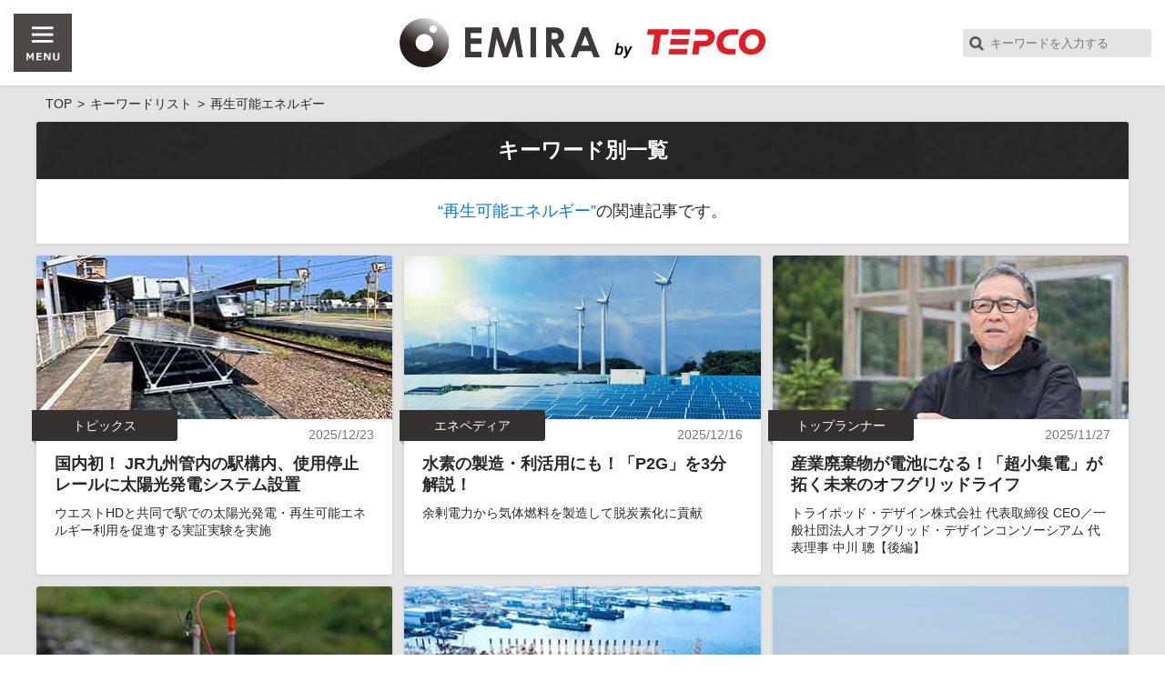

--- FILE ---
content_type: text/html; charset=UTF-8
request_url: https://emira-t.jp/keywordlist/%E5%86%8D%E7%94%9F%E5%8F%AF%E8%83%BD%E3%82%A8%E3%83%8D%E3%83%AB%E3%82%AE%E3%83%BC/
body_size: 45729
content:
					<!DOCTYPE html>
<html lang="ja">
<head>
	<meta charset="UTF-8" />
	<title>再生可能エネルギー| EMIRA</title>
	<meta name="keywords" content="再生可能エネルギー,EMIRA,エネルギー,未来,イノベーション">
	<meta name="description" content="再生可能エネルギーの記事一覧">
	<meta property="og:title" content="再生可能エネルギー| EMIRA">
	<meta property="og:type" content="article">
	<meta property="og:url" content="https://emira-t.jp/keywordlist/再生可能エネルギー">
	<meta property="og:image" content="https://emira-t.jp/app/wp-content/themes/emira/images/logo_ogp.png">
	<meta property="og:site_name" content="EMIRA">
	<meta property="og:description" content="再生可能エネルギーの記事一覧">
	<meta property="fb:app_id" content="248298608958545">
	<meta name="twitter:card" content="summary_large_image">
	<meta name="twitter:url" content="https://emira-t.jp/keywordlist/再生可能エネルギー">
	<meta name="twitter:title" content="再生可能エネルギー| EMIRA">
	<meta name="twitter:description" content="再生可能エネルギーの記事一覧">
	<meta name="twitter:image" content="https://emira-t.jp/app/wp-content/themes/emira/images/logo_ogp.png">
	<link rel="apple-touch-icon" href="https://emira-t.jp/app/wp-content/themes/emira/images/apple-touch-icon.png">
	<link rel="icon" sizes="192x192" href="https://emira-t.jp/app/wp-content/themes/emira/images/apple-touch-icon.png">
	<link rel="icon" href="https://emira-t.jp/app/wp-content/themes/emira/images/favicon.ico">

	<script>
		if ((navigator.userAgent.indexOf('iPhone') > 0) || navigator.userAgent.indexOf('iPod') > 0 || navigator.userAgent.indexOf('Android') > 0) {
			document.write('<meta name="viewport" content="width=device-width,initial-scale=1.0">');
		} else {
			document.write('<meta name="viewport" content="width=1280">');
		}
	</script>
	<link rel="stylesheet" href="https://emira-t.jp/app/wp-content/themes/emira/static/get_css.php?f=common.css,under.css,flexslider.css&t=20250808" />
	<script src="https://emira-t.jp/app/wp-content/themes/emira/static/get_js.php?f=jquery.min.js,function.js,common.js,jquery.flexslider.js,jquery.heightLine.js,jquery.cookie.js,lazyload.min.js,top.js&t=20211001_"></script>

<!-- Google Tag Manager -->
<script>(function(w,d,s,l,i){w[l]=w[l]||[];w[l].push({'gtm.start':
new Date().getTime(),event:'gtm.js'});var f=d.getElementsByTagName(s)[0],
j=d.createElement(s),dl=l!='dataLayer'?'&l='+l:'';j.async=true;j.src=
'https://www.googletagmanager.com/gtm.js?id='+i+dl;f.parentNode.insertBefore(j,f);
})(window,document,'script','dataLayer','GTM-PQ8RVC8');</script>
<!-- End Google Tag Manager -->
<meta name='robots' content='max-image-preview:large' />
	<style>img:is([sizes="auto" i], [sizes^="auto," i]) { contain-intrinsic-size: 3000px 1500px }</style>
	<script type="text/javascript">
/* <![CDATA[ */
window._wpemojiSettings = {"baseUrl":"https:\/\/s.w.org\/images\/core\/emoji\/15.1.0\/72x72\/","ext":".png","svgUrl":"https:\/\/s.w.org\/images\/core\/emoji\/15.1.0\/svg\/","svgExt":".svg","source":{"concatemoji":"https:\/\/emira-t.jp\/app\/wp-includes\/js\/wp-emoji-release.min.js?ver=6.8.1"}};
/*! This file is auto-generated */
!function(i,n){var o,s,e;function c(e){try{var t={supportTests:e,timestamp:(new Date).valueOf()};sessionStorage.setItem(o,JSON.stringify(t))}catch(e){}}function p(e,t,n){e.clearRect(0,0,e.canvas.width,e.canvas.height),e.fillText(t,0,0);var t=new Uint32Array(e.getImageData(0,0,e.canvas.width,e.canvas.height).data),r=(e.clearRect(0,0,e.canvas.width,e.canvas.height),e.fillText(n,0,0),new Uint32Array(e.getImageData(0,0,e.canvas.width,e.canvas.height).data));return t.every(function(e,t){return e===r[t]})}function u(e,t,n){switch(t){case"flag":return n(e,"\ud83c\udff3\ufe0f\u200d\u26a7\ufe0f","\ud83c\udff3\ufe0f\u200b\u26a7\ufe0f")?!1:!n(e,"\ud83c\uddfa\ud83c\uddf3","\ud83c\uddfa\u200b\ud83c\uddf3")&&!n(e,"\ud83c\udff4\udb40\udc67\udb40\udc62\udb40\udc65\udb40\udc6e\udb40\udc67\udb40\udc7f","\ud83c\udff4\u200b\udb40\udc67\u200b\udb40\udc62\u200b\udb40\udc65\u200b\udb40\udc6e\u200b\udb40\udc67\u200b\udb40\udc7f");case"emoji":return!n(e,"\ud83d\udc26\u200d\ud83d\udd25","\ud83d\udc26\u200b\ud83d\udd25")}return!1}function f(e,t,n){var r="undefined"!=typeof WorkerGlobalScope&&self instanceof WorkerGlobalScope?new OffscreenCanvas(300,150):i.createElement("canvas"),a=r.getContext("2d",{willReadFrequently:!0}),o=(a.textBaseline="top",a.font="600 32px Arial",{});return e.forEach(function(e){o[e]=t(a,e,n)}),o}function t(e){var t=i.createElement("script");t.src=e,t.defer=!0,i.head.appendChild(t)}"undefined"!=typeof Promise&&(o="wpEmojiSettingsSupports",s=["flag","emoji"],n.supports={everything:!0,everythingExceptFlag:!0},e=new Promise(function(e){i.addEventListener("DOMContentLoaded",e,{once:!0})}),new Promise(function(t){var n=function(){try{var e=JSON.parse(sessionStorage.getItem(o));if("object"==typeof e&&"number"==typeof e.timestamp&&(new Date).valueOf()<e.timestamp+604800&&"object"==typeof e.supportTests)return e.supportTests}catch(e){}return null}();if(!n){if("undefined"!=typeof Worker&&"undefined"!=typeof OffscreenCanvas&&"undefined"!=typeof URL&&URL.createObjectURL&&"undefined"!=typeof Blob)try{var e="postMessage("+f.toString()+"("+[JSON.stringify(s),u.toString(),p.toString()].join(",")+"));",r=new Blob([e],{type:"text/javascript"}),a=new Worker(URL.createObjectURL(r),{name:"wpTestEmojiSupports"});return void(a.onmessage=function(e){c(n=e.data),a.terminate(),t(n)})}catch(e){}c(n=f(s,u,p))}t(n)}).then(function(e){for(var t in e)n.supports[t]=e[t],n.supports.everything=n.supports.everything&&n.supports[t],"flag"!==t&&(n.supports.everythingExceptFlag=n.supports.everythingExceptFlag&&n.supports[t]);n.supports.everythingExceptFlag=n.supports.everythingExceptFlag&&!n.supports.flag,n.DOMReady=!1,n.readyCallback=function(){n.DOMReady=!0}}).then(function(){return e}).then(function(){var e;n.supports.everything||(n.readyCallback(),(e=n.source||{}).concatemoji?t(e.concatemoji):e.wpemoji&&e.twemoji&&(t(e.twemoji),t(e.wpemoji)))}))}((window,document),window._wpemojiSettings);
/* ]]> */
</script>
<style id='wp-emoji-styles-inline-css' type='text/css'>

	img.wp-smiley, img.emoji {
		display: inline !important;
		border: none !important;
		box-shadow: none !important;
		height: 1em !important;
		width: 1em !important;
		margin: 0 0.07em !important;
		vertical-align: -0.1em !important;
		background: none !important;
		padding: 0 !important;
	}
</style>
<link rel='stylesheet' id='wp-block-library-css' href='https://emira-t.jp/app/wp-includes/css/dist/block-library/style.min.css?ver=6.8.1' type='text/css' media='all' />
<style id='classic-theme-styles-inline-css' type='text/css'>
/*! This file is auto-generated */
.wp-block-button__link{color:#fff;background-color:#32373c;border-radius:9999px;box-shadow:none;text-decoration:none;padding:calc(.667em + 2px) calc(1.333em + 2px);font-size:1.125em}.wp-block-file__button{background:#32373c;color:#fff;text-decoration:none}
</style>
<style id='global-styles-inline-css' type='text/css'>
:root{--wp--preset--aspect-ratio--square: 1;--wp--preset--aspect-ratio--4-3: 4/3;--wp--preset--aspect-ratio--3-4: 3/4;--wp--preset--aspect-ratio--3-2: 3/2;--wp--preset--aspect-ratio--2-3: 2/3;--wp--preset--aspect-ratio--16-9: 16/9;--wp--preset--aspect-ratio--9-16: 9/16;--wp--preset--color--black: #000000;--wp--preset--color--cyan-bluish-gray: #abb8c3;--wp--preset--color--white: #ffffff;--wp--preset--color--pale-pink: #f78da7;--wp--preset--color--vivid-red: #cf2e2e;--wp--preset--color--luminous-vivid-orange: #ff6900;--wp--preset--color--luminous-vivid-amber: #fcb900;--wp--preset--color--light-green-cyan: #7bdcb5;--wp--preset--color--vivid-green-cyan: #00d084;--wp--preset--color--pale-cyan-blue: #8ed1fc;--wp--preset--color--vivid-cyan-blue: #0693e3;--wp--preset--color--vivid-purple: #9b51e0;--wp--preset--gradient--vivid-cyan-blue-to-vivid-purple: linear-gradient(135deg,rgba(6,147,227,1) 0%,rgb(155,81,224) 100%);--wp--preset--gradient--light-green-cyan-to-vivid-green-cyan: linear-gradient(135deg,rgb(122,220,180) 0%,rgb(0,208,130) 100%);--wp--preset--gradient--luminous-vivid-amber-to-luminous-vivid-orange: linear-gradient(135deg,rgba(252,185,0,1) 0%,rgba(255,105,0,1) 100%);--wp--preset--gradient--luminous-vivid-orange-to-vivid-red: linear-gradient(135deg,rgba(255,105,0,1) 0%,rgb(207,46,46) 100%);--wp--preset--gradient--very-light-gray-to-cyan-bluish-gray: linear-gradient(135deg,rgb(238,238,238) 0%,rgb(169,184,195) 100%);--wp--preset--gradient--cool-to-warm-spectrum: linear-gradient(135deg,rgb(74,234,220) 0%,rgb(151,120,209) 20%,rgb(207,42,186) 40%,rgb(238,44,130) 60%,rgb(251,105,98) 80%,rgb(254,248,76) 100%);--wp--preset--gradient--blush-light-purple: linear-gradient(135deg,rgb(255,206,236) 0%,rgb(152,150,240) 100%);--wp--preset--gradient--blush-bordeaux: linear-gradient(135deg,rgb(254,205,165) 0%,rgb(254,45,45) 50%,rgb(107,0,62) 100%);--wp--preset--gradient--luminous-dusk: linear-gradient(135deg,rgb(255,203,112) 0%,rgb(199,81,192) 50%,rgb(65,88,208) 100%);--wp--preset--gradient--pale-ocean: linear-gradient(135deg,rgb(255,245,203) 0%,rgb(182,227,212) 50%,rgb(51,167,181) 100%);--wp--preset--gradient--electric-grass: linear-gradient(135deg,rgb(202,248,128) 0%,rgb(113,206,126) 100%);--wp--preset--gradient--midnight: linear-gradient(135deg,rgb(2,3,129) 0%,rgb(40,116,252) 100%);--wp--preset--font-size--small: 13px;--wp--preset--font-size--medium: 20px;--wp--preset--font-size--large: 36px;--wp--preset--font-size--x-large: 42px;--wp--preset--spacing--20: 0.44rem;--wp--preset--spacing--30: 0.67rem;--wp--preset--spacing--40: 1rem;--wp--preset--spacing--50: 1.5rem;--wp--preset--spacing--60: 2.25rem;--wp--preset--spacing--70: 3.38rem;--wp--preset--spacing--80: 5.06rem;--wp--preset--shadow--natural: 6px 6px 9px rgba(0, 0, 0, 0.2);--wp--preset--shadow--deep: 12px 12px 50px rgba(0, 0, 0, 0.4);--wp--preset--shadow--sharp: 6px 6px 0px rgba(0, 0, 0, 0.2);--wp--preset--shadow--outlined: 6px 6px 0px -3px rgba(255, 255, 255, 1), 6px 6px rgba(0, 0, 0, 1);--wp--preset--shadow--crisp: 6px 6px 0px rgba(0, 0, 0, 1);}:where(.is-layout-flex){gap: 0.5em;}:where(.is-layout-grid){gap: 0.5em;}body .is-layout-flex{display: flex;}.is-layout-flex{flex-wrap: wrap;align-items: center;}.is-layout-flex > :is(*, div){margin: 0;}body .is-layout-grid{display: grid;}.is-layout-grid > :is(*, div){margin: 0;}:where(.wp-block-columns.is-layout-flex){gap: 2em;}:where(.wp-block-columns.is-layout-grid){gap: 2em;}:where(.wp-block-post-template.is-layout-flex){gap: 1.25em;}:where(.wp-block-post-template.is-layout-grid){gap: 1.25em;}.has-black-color{color: var(--wp--preset--color--black) !important;}.has-cyan-bluish-gray-color{color: var(--wp--preset--color--cyan-bluish-gray) !important;}.has-white-color{color: var(--wp--preset--color--white) !important;}.has-pale-pink-color{color: var(--wp--preset--color--pale-pink) !important;}.has-vivid-red-color{color: var(--wp--preset--color--vivid-red) !important;}.has-luminous-vivid-orange-color{color: var(--wp--preset--color--luminous-vivid-orange) !important;}.has-luminous-vivid-amber-color{color: var(--wp--preset--color--luminous-vivid-amber) !important;}.has-light-green-cyan-color{color: var(--wp--preset--color--light-green-cyan) !important;}.has-vivid-green-cyan-color{color: var(--wp--preset--color--vivid-green-cyan) !important;}.has-pale-cyan-blue-color{color: var(--wp--preset--color--pale-cyan-blue) !important;}.has-vivid-cyan-blue-color{color: var(--wp--preset--color--vivid-cyan-blue) !important;}.has-vivid-purple-color{color: var(--wp--preset--color--vivid-purple) !important;}.has-black-background-color{background-color: var(--wp--preset--color--black) !important;}.has-cyan-bluish-gray-background-color{background-color: var(--wp--preset--color--cyan-bluish-gray) !important;}.has-white-background-color{background-color: var(--wp--preset--color--white) !important;}.has-pale-pink-background-color{background-color: var(--wp--preset--color--pale-pink) !important;}.has-vivid-red-background-color{background-color: var(--wp--preset--color--vivid-red) !important;}.has-luminous-vivid-orange-background-color{background-color: var(--wp--preset--color--luminous-vivid-orange) !important;}.has-luminous-vivid-amber-background-color{background-color: var(--wp--preset--color--luminous-vivid-amber) !important;}.has-light-green-cyan-background-color{background-color: var(--wp--preset--color--light-green-cyan) !important;}.has-vivid-green-cyan-background-color{background-color: var(--wp--preset--color--vivid-green-cyan) !important;}.has-pale-cyan-blue-background-color{background-color: var(--wp--preset--color--pale-cyan-blue) !important;}.has-vivid-cyan-blue-background-color{background-color: var(--wp--preset--color--vivid-cyan-blue) !important;}.has-vivid-purple-background-color{background-color: var(--wp--preset--color--vivid-purple) !important;}.has-black-border-color{border-color: var(--wp--preset--color--black) !important;}.has-cyan-bluish-gray-border-color{border-color: var(--wp--preset--color--cyan-bluish-gray) !important;}.has-white-border-color{border-color: var(--wp--preset--color--white) !important;}.has-pale-pink-border-color{border-color: var(--wp--preset--color--pale-pink) !important;}.has-vivid-red-border-color{border-color: var(--wp--preset--color--vivid-red) !important;}.has-luminous-vivid-orange-border-color{border-color: var(--wp--preset--color--luminous-vivid-orange) !important;}.has-luminous-vivid-amber-border-color{border-color: var(--wp--preset--color--luminous-vivid-amber) !important;}.has-light-green-cyan-border-color{border-color: var(--wp--preset--color--light-green-cyan) !important;}.has-vivid-green-cyan-border-color{border-color: var(--wp--preset--color--vivid-green-cyan) !important;}.has-pale-cyan-blue-border-color{border-color: var(--wp--preset--color--pale-cyan-blue) !important;}.has-vivid-cyan-blue-border-color{border-color: var(--wp--preset--color--vivid-cyan-blue) !important;}.has-vivid-purple-border-color{border-color: var(--wp--preset--color--vivid-purple) !important;}.has-vivid-cyan-blue-to-vivid-purple-gradient-background{background: var(--wp--preset--gradient--vivid-cyan-blue-to-vivid-purple) !important;}.has-light-green-cyan-to-vivid-green-cyan-gradient-background{background: var(--wp--preset--gradient--light-green-cyan-to-vivid-green-cyan) !important;}.has-luminous-vivid-amber-to-luminous-vivid-orange-gradient-background{background: var(--wp--preset--gradient--luminous-vivid-amber-to-luminous-vivid-orange) !important;}.has-luminous-vivid-orange-to-vivid-red-gradient-background{background: var(--wp--preset--gradient--luminous-vivid-orange-to-vivid-red) !important;}.has-very-light-gray-to-cyan-bluish-gray-gradient-background{background: var(--wp--preset--gradient--very-light-gray-to-cyan-bluish-gray) !important;}.has-cool-to-warm-spectrum-gradient-background{background: var(--wp--preset--gradient--cool-to-warm-spectrum) !important;}.has-blush-light-purple-gradient-background{background: var(--wp--preset--gradient--blush-light-purple) !important;}.has-blush-bordeaux-gradient-background{background: var(--wp--preset--gradient--blush-bordeaux) !important;}.has-luminous-dusk-gradient-background{background: var(--wp--preset--gradient--luminous-dusk) !important;}.has-pale-ocean-gradient-background{background: var(--wp--preset--gradient--pale-ocean) !important;}.has-electric-grass-gradient-background{background: var(--wp--preset--gradient--electric-grass) !important;}.has-midnight-gradient-background{background: var(--wp--preset--gradient--midnight) !important;}.has-small-font-size{font-size: var(--wp--preset--font-size--small) !important;}.has-medium-font-size{font-size: var(--wp--preset--font-size--medium) !important;}.has-large-font-size{font-size: var(--wp--preset--font-size--large) !important;}.has-x-large-font-size{font-size: var(--wp--preset--font-size--x-large) !important;}
:where(.wp-block-post-template.is-layout-flex){gap: 1.25em;}:where(.wp-block-post-template.is-layout-grid){gap: 1.25em;}
:where(.wp-block-columns.is-layout-flex){gap: 2em;}:where(.wp-block-columns.is-layout-grid){gap: 2em;}
:root :where(.wp-block-pullquote){font-size: 1.5em;line-height: 1.6;}
</style>
<link rel='stylesheet' id='contact-form-7-css' href='https://emira-t.jp/app/wp-content/plugins/contact-form-7/includes/css/styles.css?ver=6.1' type='text/css' media='all' />
<script type="text/javascript" src="https://emira-t.jp/app/wp-includes/js/jquery/jquery.min.js?ver=3.7.1" id="jquery-core-js"></script>
<script type="text/javascript" src="https://emira-t.jp/app/wp-includes/js/jquery/jquery-migrate.min.js?ver=3.4.1" id="jquery-migrate-js"></script>
<script type="text/javascript" src="https://emira-t.jp/app/wp-content/themes/emira/script.php?ver=6.8.1" id="theme-script-js"></script>
<script async src="//pagead2.googlesyndication.com/pagead/js/adsbygoogle.js"></script>
<script>
  (adsbygoogle = window.adsbygoogle || []).push({
    google_ad_client: "ca-pub-9478763435813340",
    enable_page_level_ads: true
  });
</script>
</head>

<body class="pg-keyword-keyword">
<!-- Google Tag Manager (noscript) 20250701 -->
<noscript><iframe src="https://www.googletagmanager.com/ns.html?id=GTM-PQ8RVC8"
height="0" width="0" style="display:none;visibility:hidden"></iframe></noscript>
<!-- End Google Tag Manager (noscript) -->
	<div id="headWrap">
		<header id="header">
			<div class="leftBlock">
				<div id="navBtn">
					<a href="javascript:void(0);">
						<img src="https://emira-t.jp/app/wp-content/themes/emira/images/nav/menu.png" alt="MENU" class="open"/>
						<img src="https://emira-t.jp/app/wp-content/themes/emira/images/nav/close.png" alt="MENU" class="close"/>
					</a><!-- menu-button-right -->
				</div><!-- navBtn -->
			</div><!-- leftBlock -->
			<div id="logo" class="centerBlock ">
				<div class="media-logo">
					<a href="/">
												<img src="https://emira-t.jp/app/wp-content/themes/emira/images/logo_large.png" alt="EMIRA" class="EMIRA-logo" />
					</a>
										<a href="http://www.tepco.co.jp" target="_blank"><img src="https://emira-t.jp/app/wp-content/themes/emira/images/logo_by.png" alt="supported by" class="supported-by" /><img src="https://emira-t.jp/app/wp-content/themes/emira/images/logo_tepco.png" alt="TEPCO" class="tepco" /></a>
									</div><!-- media-logo -->
			</div><!-- logo -->
			<div class="rightBlock clearfix">
				<form name="searchform" class="searchform spTabH" method="get" action="/search/">
					<input name="s" class="keywords" value="" placeholder="キーワードを入力する" type="text" />
				</form>
			</div><!-- rightBlock -->
		</header><!-- header -->
	</div><!-- headWrap -->

	<div id="globalNavWrap">
		<nav id="globalNav" class="inner">
			<div id="globalNavInner">
				<div class="spSearchBlock pcH">
					<div class="inner">
						<form name="searchform" class="searchform" method="get" action="/search/">
							<input name="s" class="keywords" value="" placeholder="キーワードを入力する" type="text" />
						</form>
					</div><!-- inner -->
				</div><!-- spSearchBlock -->
				<div class="clearfix">
					<div class="contentGuide">
						<div class="contTitleWrap">
							<h2 class="contTitle">SITE PROFILE</h2>
						</div><!-- contTitle -->
						<div class="cateWrap">
							<ul class="clearfix">
								<li><a href="/about" class="hoverOpacity">EMIRAについて</a></li>
							</ul>
						</div>
						<div class="contTitleWrap contents-guide">
							<h2 class="contTitle">CONTENTS GUIDE</h2>
						</div><!-- contTitle -->
						<div class="cateWrap">
							<ul class="clearfix">
								<li><a href="/" class="hoverOpacity">EMIRA TOP</a></li>
								<li><a href="/special/" class="hoverOpacity">特集</a></li>
								<li><a href="/ace/" class="hoverOpacity">トップランナー</a></li>
								<li><a href="/kengaku/" class="hoverOpacity">大人の未来見学</a></li>
								<li><a href="/city/" class="hoverOpacity">未来シティ予想図</a></li>
								<li><a href="/fantasy/" class="hoverOpacity">空想未来研究所2.0</a></li>
								<li><a href="/vision/" class="hoverOpacity">未来創造ビジョン20XX</a></li>
								<li><a href="/prototype/" class="hoverOpacity">プロトタイプリポート</a></li>
								<li><a href="/pedia/" class="hoverOpacity">エネペディア</a></li>
								<li><a href="/next100/" class="hoverOpacity">NEXT100年ビジネス</a></li>
								<li><a href="/topics/" class="hoverOpacity">トピックス</a></li>
								<li><a href="/sports/" class="hoverOpacity">スポーツマネジメントの極意</a></li>
								<li><a href="/backseat/" class="hoverOpacity">支える仕事</a></li>
								<li><a href="/ejinden/" class="hoverOpacity">エネルギーE人伝</a></li>
							</ul>
						</div><!--cateWrap-->
					</div><!-- contentGuide -->
					<div class="contentList">
						<div class="contTitleWrap">
							<h2 class="contTitle">CONTENTS LIST</h2>
						</div><!-- contTitle -->
						<div class="cateWrap">
							<ul class="clearfix">
								<li><a href="/article" class="hoverOpacity">新着一覧</a></li>
								<li><a href="/ranking" class="hoverOpacity">ランキング</a></li>
								<li><a href="/keywordlist" class="hoverOpacity">キーワードリスト</a></li>
								<li><a href="/contact/?radio=2" class="hoverOpacity">ご意見・ご要望</a></li>
							</ul>
							<div class="followEmira">
								<h3 class="followEmira-title">FOLLOW EMIRA!</h3>
								<p>EMIRAの最新情報を公式アカウントよりお届け！</p>
								<ul>
									<li><a href="https://www.facebook.com/emira.edit/" target="_blank"><img src="https://emira-t.jp/app/wp-content/themes/emira/images/icon/globalnav_facebook.png" alt="facebook公式アカウント"></a></li>
									<li><a href="https://twitter.com/emira_edit" target="_blank"><img src="https://emira-t.jp/app/wp-content/themes/emira/images/icon/globalnav_twitter.png" alt="twitter公式アカウント"></a></li>
								</ul>
							</div>
						</div><!-- navList -->
					</div><!-- contentList -->
				</div><!-- clearfix -->
				<div class="keywordList">
					<div class="contTitleWrap">
						<h2 class="contTitle">KEYWORD LIST</h2>
					</div><!-- contTitle -->
					<div class="detailBlock">
						<ul class="tag">
							<li><a href="https://emira-t.jp/keywordlist/ai/" class="hoverOpacity">#AI <span class="itemNum">(327)</span></a></li><li><a href="https://emira-t.jp/keywordlist/iot/" class="hoverOpacity">#IoT <span class="itemNum">(278)</span></a></li><li><a href="https://emira-t.jp/keywordlist/vr/" class="hoverOpacity">#VR <span class="itemNum">(35)</span></a></li><li><a href="https://emira-t.jp/keywordlist/%e3%82%a2%e3%83%8b%e3%83%a1/" class="hoverOpacity">#アニメ <span class="itemNum">(106)</span></a></li><li><a href="https://emira-t.jp/keywordlist/%e3%82%a4%e3%83%8e%e3%83%99%e3%83%bc%e3%82%b7%e3%83%a7%e3%83%b3/" class="hoverOpacity">#イノベーション <span class="itemNum">(845)</span></a></li><li><a href="https://emira-t.jp/keywordlist/%e3%82%ab%e3%83%ab%e3%83%81%e3%83%a3%e3%83%bc/" class="hoverOpacity">#カルチャー <span class="itemNum">(460)</span></a></li><li><a href="https://emira-t.jp/keywordlist/%e3%82%af%e3%83%a9%e3%82%a6%e3%83%89/" class="hoverOpacity">#クラウド <span class="itemNum">(198)</span></a></li><li><a href="https://emira-t.jp/keywordlist/%e3%82%b0%e3%83%ad%e3%83%bc%e3%83%90%e3%83%ab/" class="hoverOpacity">#グローバル <span class="itemNum">(678)</span></a></li><li><a href="https://emira-t.jp/keywordlist/%e3%82%b5%e3%83%bc%e3%83%93%e3%82%b9/" class="hoverOpacity">#サービス <span class="itemNum">(227)</span></a></li><li><a href="https://emira-t.jp/keywordlist/%e3%82%b9%e3%83%bc%e3%83%91%e3%83%bc%e3%82%b3%e3%83%b3%e3%83%94%e3%83%a5%e3%83%bc%e3%82%bf%e3%83%bc/" class="hoverOpacity">#スーパーコンピューター <span class="itemNum">(33)</span></a></li><li><a href="https://emira-t.jp/keywordlist/%e3%82%b9%e3%83%9d%e3%83%bc%e3%83%84/" class="hoverOpacity">#スポーツ <span class="itemNum">(61)</span></a></li><li><a href="https://emira-t.jp/keywordlist/%e3%82%b9%e3%83%9e%e3%83%bc%e3%83%88%e3%83%8f%e3%82%a6%e3%82%b9/" class="hoverOpacity">#スマートハウス <span class="itemNum">(42)</span></a></li><li><a href="https://emira-t.jp/keywordlist/%e3%83%93%e3%82%b8%e3%83%8d%e3%82%b9/" class="hoverOpacity">#ビジネス <span class="itemNum">(202)</span></a></li><li><a href="https://emira-t.jp/keywordlist/%e3%83%93%e3%83%83%e3%82%b0%e3%83%87%e3%83%bc%e3%82%bf/" class="hoverOpacity">#ビッグデータ <span class="itemNum">(101)</span></a></li><li><a href="https://emira-t.jp/keywordlist/%e3%83%a2%e3%83%93%e3%83%aa%e3%83%86%e3%82%a3/" class="hoverOpacity">#モビリティ <span class="itemNum">(134)</span></a></li><li><a href="https://emira-t.jp/keywordlist/%e3%83%ad%e3%83%9c%e3%83%83%e3%83%88/" class="hoverOpacity">#ロボット <span class="itemNum">(106)</span></a></li><li><a href="https://emira-t.jp/keywordlist/%e5%86%8d%e7%94%9f%e5%8f%af%e8%83%bd%e3%82%a8%e3%83%8d%e3%83%ab%e3%82%ae%e3%83%bc/" class="hoverOpacity">#再生可能エネルギー <span class="itemNum">(275)</span></a></li><li><a href="https://emira-t.jp/keywordlist/%e5%8c%bb%e7%99%82%e3%83%bb%e3%83%98%e3%83%ab%e3%82%b9%e3%82%b1%e3%82%a2/" class="hoverOpacity">#医療・ヘルスケア <span class="itemNum">(99)</span></a></li><li><a href="https://emira-t.jp/keywordlist/%e5%ad%a6%e8%a1%93%e3%83%bb%e7%a0%94%e7%a9%b6/" class="hoverOpacity">#学術・研究 <span class="itemNum">(589)</span></a></li><li><a href="https://emira-t.jp/keywordlist/%e5%ae%87%e5%ae%99/" class="hoverOpacity">#宇宙 <span class="itemNum">(72)</span></a></li>						</ul>
					</div>
				</div><!-- keywordList -->
			</div><!-- globalNavInner -->
		</nav><!-- globalNav -->
	</div><!--globalNavWrap-->


	<div id="wrap">

		<div id="mainWrap">
			<div id="main" class="inner">
				<ol class="pankuzu pc" itemscope itemtype="https://schema.org/BreadcrumbList">
    <li itemprop="itemListElement" itemscope itemtype="https://schema.org/ListItem">
        <a href="/" itemprop="item"><span itemprop="name">TOP</span></a>
        <meta itemprop="position" content="1" />
    </li>
    <li itemprop="itemListElement" itemscope itemtype="https://schema.org/ListItem">
        <a href="/keywordlist/" itemprop="item"><span itemprop="name">キーワードリスト</span></a>
        <meta itemprop="position" content="2" />
    </li>
    <li itemprop="itemListElement" itemscope itemtype="https://schema.org/ListItem">
        <span itemprop="name">再生可能エネルギー</span>
        <meta itemprop="position" content="3" />
    </li>
</ol>				<div id="topCont" class="keywordBox contBox">
					<div class="contTitleWrap">
						<h1 class="contTitle">キーワード別一覧</h1>
					</div>
					<div class="keywordWord">
						<p><span>“再生可能エネルギー”</span>の関連記事です。</p>
					</div><!-- keywordWord -->
				</div><!-- contBox -->

				<div class="postList">
					<div class="lineupList">
																		<a href="https://emira-t.jp/topics/25572/" class="hoverOpacity">
							<article>
								<div class="thumb">
									<img src="https://emira-t.jp/app/wp-content/uploads/2025/12/IMG_6834_pc.jpg" class="spTabH" alt=""><img src="https://emira-t.jp/app/wp-content/uploads/2025/12/IMG_6834_menu.jpg" class="pcH" alt="">
								</div><!-- thumb -->
								<div class="textArea">
									<p class="category">トピックス</p>
									<p class="date">2025/12/23</p>
									<h3 class="panelTitle">国内初！ JR九州管内の駅構内、使用停止レールに太陽光発電システム設置</h3>
									<p class="text">ウエストHDと共同で駅での太陽光発電・再生可能エネルギー利用を促進する実証実験を実施</p>
								</div><!-- textArea -->
							</article>
						</a>
													<a href="https://emira-t.jp/pedia/25520/" class="hoverOpacity">
							<article>
								<div class="thumb">
									<img src="https://emira-t.jp/app/wp-content/uploads/2025/12/349559076fe419d122f00382dd68decd.jpg" class="spTabH" alt=""><img src="https://emira-t.jp/app/wp-content/uploads/2025/12/f27e2c4e9435e98260a9cbd98a5f7ca9-scaled.jpg" class="pcH" alt="">
								</div><!-- thumb -->
								<div class="textArea">
									<p class="category">エネペディア</p>
									<p class="date">2025/12/16</p>
									<h3 class="panelTitle">水素の製造・利活用にも！「P2G」を3分解説！</h3>
									<p class="text">余剰電力から気体燃料を製造して脱炭素化に貢献</p>
								</div><!-- textArea -->
							</article>
						</a>
													<a href="https://emira-t.jp/ace/25501/" class="hoverOpacity">
							<article>
								<div class="thumb">
									<img src="https://emira-t.jp/app/wp-content/uploads/2025/11/EOSR0062_pc.jpg" class="spTabH" alt=""><img src="https://emira-t.jp/app/wp-content/uploads/2025/11/EOSR0062_menu.jpg" class="pcH" alt="">
								</div><!-- thumb -->
								<div class="textArea">
									<p class="category">トップランナー</p>
									<p class="date">2025/11/27</p>
									<h3 class="panelTitle">産業廃棄物が電池になる！「超小集電」が拓く未来のオフグリッドライフ</h3>
									<p class="text">トライポッド・デザイン株式会社 代表取締役 CEO／一般社団法人オフグリッド・デザインコンソーシアム 代表理事 中川 聰【後編】</p>
								</div><!-- textArea -->
							</article>
						</a>
													<a href="https://emira-t.jp/ace/25481/" class="hoverOpacity">
							<article>
								<div class="thumb">
									<img src="https://emira-t.jp/app/wp-content/uploads/2025/11/water_pc.jpg" class="spTabH" alt=""><img src="https://emira-t.jp/app/wp-content/uploads/2025/11/water_menu.jpg" class="pcH" alt="">
								</div><!-- thumb -->
								<div class="textArea">
									<p class="category">トップランナー</p>
									<p class="date">2025/11/26</p>
									<h3 class="panelTitle">パンも、水も、土も電池に！ 身近な自然物から電気を集める「超小集電」とは</h3>
									<p class="text">トライポッド・デザイン株式会社 代表取締役 CEO／一般社団法人オフグリッド・デザインコンソーシアム 代表理事 中川 聰【前編】</p>
								</div><!-- textArea -->
							</article>
						</a>
													<a href="https://emira-t.jp/topics/25442/" class="hoverOpacity">
							<article>
								<div class="thumb">
									<img src="https://emira-t.jp/app/wp-content/uploads/2025/10/92744-413-39cd93fc550b2be428bff2b4b8072792-1920x1080_pc.jpg" class="spTabH" alt=""><img src="https://emira-t.jp/app/wp-content/uploads/2025/10/92744-413-28dc4af23449e819309f1d5288632336-2798x1951_menu.jpg" class="pcH" alt="">
								</div><!-- thumb -->
								<div class="textArea">
									<p class="category">トピックス</p>
									<p class="date">2025/10/29</p>
									<h3 class="panelTitle">世界初！ 商船三井が発電船から電力供給する洋上データセンターを英国発電船事業会社と共同開発</h3>
									<p class="text">生成AI需要に対応するデジタルインフラ提供へ始動</p>
								</div><!-- textArea -->
							</article>
						</a>
													<a href="https://emira-t.jp/pedia/25426/" class="hoverOpacity">
							<article>
								<div class="thumb">
									<img src="https://emira-t.jp/app/wp-content/uploads/2025/10/adf9172b4d6d65acf71c78380ee5f5aa.jpg" class="spTabH" alt=""><img src="https://emira-t.jp/app/wp-content/uploads/2025/10/dbdd3bf2741617119b34f3bd2ca62d81-scaled.jpg" class="pcH" alt="">
								</div><!-- thumb -->
								<div class="textArea">
									<p class="category">エネペディア</p>
									<p class="date">2025/10/08</p>
									<h3 class="panelTitle">液化天然ガスとも呼ばれる「LNG」を3分解説！</h3>
									<p class="text">マイナス162℃で液化された大量輸送可能でクリーンなエネルギー</p>
								</div><!-- textArea -->
							</article>
						</a>
																										</div><!-- lineupList -->

										<div class="readMore">
							<a href="" class="hoverOpacity pagenation" data-target=".lineupList" data-page_type="keyword" data-keyword="%E5%86%8D%E7%94%9F%E5%8F%AF%E8%83%BD%E3%82%A8%E3%83%8D%E3%83%AB%E3%82%AE%E3%83%BC">
								<span class="text">READ MORE</span>
							</a>
					</div><!-- readMore -->
									</div><!-- postList -->

				<div class="contBox">
					<ul class="tag">
						<li><a href="https://emira-t.jp/keywordlist/ai/" class="hoverOpacity">#AI</a></li><li><a href="https://emira-t.jp/keywordlist/iot/" class="hoverOpacity">#IoT</a></li><li><a href="https://emira-t.jp/keywordlist/vr/" class="hoverOpacity">#VR</a></li><li><a href="https://emira-t.jp/keywordlist/%e3%82%a2%e3%83%8b%e3%83%a1/" class="hoverOpacity">#アニメ</a></li><li><a href="https://emira-t.jp/keywordlist/%e3%82%a4%e3%83%8e%e3%83%99%e3%83%bc%e3%82%b7%e3%83%a7%e3%83%b3/" class="hoverOpacity">#イノベーション</a></li><li><a href="https://emira-t.jp/keywordlist/%e3%82%ab%e3%83%ab%e3%83%81%e3%83%a3%e3%83%bc/" class="hoverOpacity">#カルチャー</a></li><li><a href="https://emira-t.jp/keywordlist/%e3%82%af%e3%83%a9%e3%82%a6%e3%83%89/" class="hoverOpacity">#クラウド</a></li><li><a href="https://emira-t.jp/keywordlist/%e3%82%b0%e3%83%ad%e3%83%bc%e3%83%90%e3%83%ab/" class="hoverOpacity">#グローバル</a></li><li><a href="https://emira-t.jp/keywordlist/%e3%82%b5%e3%83%bc%e3%83%93%e3%82%b9/" class="hoverOpacity">#サービス</a></li><li><a href="https://emira-t.jp/keywordlist/%e3%82%b9%e3%83%bc%e3%83%91%e3%83%bc%e3%82%b3%e3%83%b3%e3%83%94%e3%83%a5%e3%83%bc%e3%82%bf%e3%83%bc/" class="hoverOpacity">#スーパーコンピューター</a></li><li><a href="https://emira-t.jp/keywordlist/%e3%82%b9%e3%83%9d%e3%83%bc%e3%83%84/" class="hoverOpacity">#スポーツ</a></li><li><a href="https://emira-t.jp/keywordlist/%e3%82%b9%e3%83%9e%e3%83%bc%e3%83%88%e3%83%8f%e3%82%a6%e3%82%b9/" class="hoverOpacity">#スマートハウス</a></li><li><a href="https://emira-t.jp/keywordlist/%e3%83%93%e3%82%b8%e3%83%8d%e3%82%b9/" class="hoverOpacity">#ビジネス</a></li><li><a href="https://emira-t.jp/keywordlist/%e3%83%93%e3%83%83%e3%82%b0%e3%83%87%e3%83%bc%e3%82%bf/" class="hoverOpacity">#ビッグデータ</a></li><li><a href="https://emira-t.jp/keywordlist/%e3%83%a2%e3%83%93%e3%83%aa%e3%83%86%e3%82%a3/" class="hoverOpacity">#モビリティ</a></li><li><a href="https://emira-t.jp/keywordlist/%e3%83%ad%e3%83%9c%e3%83%83%e3%83%88/" class="hoverOpacity">#ロボット</a></li><li><a href="https://emira-t.jp/keywordlist/%e5%86%8d%e7%94%9f%e5%8f%af%e8%83%bd%e3%82%a8%e3%83%8d%e3%83%ab%e3%82%ae%e3%83%bc/" class="hoverOpacity">#再生可能エネルギー</a></li><li><a href="https://emira-t.jp/keywordlist/%e5%8c%bb%e7%99%82%e3%83%bb%e3%83%98%e3%83%ab%e3%82%b9%e3%82%b1%e3%82%a2/" class="hoverOpacity">#医療・ヘルスケア</a></li><li><a href="https://emira-t.jp/keywordlist/%e5%ad%a6%e8%a1%93%e3%83%bb%e7%a0%94%e7%a9%b6/" class="hoverOpacity">#学術・研究</a></li><li><a href="https://emira-t.jp/keywordlist/%e5%ae%87%e5%ae%99/" class="hoverOpacity">#宇宙</a></li>					</ul>
				</div><!-- contBox -->

				<div id="postLinkList">
					<div class="contBox">
						<div class="clearfix">
							<div class="recommendWrap flL">
								<div class="secTitleWrap">
									<h3 class="secTitle">合わせて読みたい</h3>
								</div><!-- secTitleWrap -->
								<ul class="recommend">
	<li>
		<a href="https://emira-t.jp/topics/918/" class="hoverOpacity">
			<dl>
				<dt class="titleWrap">
					<p class="category">トピックス</p>
					<p class="title">世界初！道路から走行中の自動車へのワイヤレス給電に成功</p>
					<p class="text">次世代電気自動車による新しい走行中給電の形</p>
				</dt>
				<dd class="imgWrap"><img src="https://emira-t.jp/app/wp-content/uploads/2017/04/51c6414cf97596ef8b0b9a62460879a2.jpg" alt="世界初！道路から走行中の自動車へのワイヤレス給電に成功"></dd>
			</dl>
		</a>
	</li>
		<li>
		<a href="https://emira-t.jp/special/444/" class="hoverOpacity">
			<dl>
				<dt class="titleWrap">
					<p class="category">特集</p>
					<p class="title">人間の手が届かない場所へと踏み込むヘビ型ロボット</p>
					<p class="text">ロボットに生物の動きを取り入れた革新的アイデア</p>
				</dt>
				<dd class="imgWrap"><img src="https://emira-t.jp/app/wp-content/uploads/2017/03/toku_002_1_menu.jpg" alt="人間の手が届かない場所へと踏み込むヘビ型ロボット"></dd>
			</dl>
		</a>
	</li>
		<li>
		<a href="https://emira-t.jp/ace/413/" class="hoverOpacity">
			<dl>
				<dt class="titleWrap">
					<p class="category">トップランナー</p>
					<p class="title">「燃える氷」メタンハイドレートは本当に日本を変えるのか</p>
					<p class="text">明治大学 研究・知財戦略機構ガスハイドレート研究所代表・特任教授／松本 良</p>
				</dt>
				<dd class="imgWrap"><img src="https://emira-t.jp/app/wp-content/uploads/2017/02/int_005_menu.jpg" alt="「燃える氷」メタンハイドレートは本当に日本を変えるのか"></dd>
			</dl>
		</a>
	</li>
	</ul>
							</div><!-- recommendWrap -->

							<div class="rankingWrap flR">
								<div class="secTitleWrap">
									<h3 class="secTitle">人気記事ランキング</h3>
								</div><!-- contTitle -->
								
							<ul class="ranking">
																<li>
									<a href="/ace/17696/" class="hoverOpacity">
										<dl>
											<dt><div class="num">1</div></dt>
											<dd class="titleWrap"><p class="title">日本を資源大国に導く？ 海底に眠るコバルトリッチクラストが秘める大きな可能性</p></dd>
											<dd class="imgWrap"><img src="https://emira-t.jp/app/wp-content/uploads/2021/01/menu-4.jpg" alt="" /></dd>
										</dl>
									</a>
								</li>
																<li>
									<a href="/special/6157/" class="hoverOpacity">
										<dl>
											<dt><div class="num">2</div></dt>
											<dd class="titleWrap"><p class="title">東京外環全通を目指して！日本最大規模の道路トンネル工事が着工中</p></dd>
											<dd class="imgWrap"><img src="https://emira-t.jp/app/wp-content/uploads/2018/05/5_menu.jpg" alt="" /></dd>
										</dl>
									</a>
								</li>
																<li>
									<a href="/ace/25501/" class="hoverOpacity">
										<dl>
											<dt><div class="num">3</div></dt>
											<dd class="titleWrap"><p class="title">産業廃棄物が電池になる！「超小集電」が拓く未来のオフグリッドライフ</p></dd>
											<dd class="imgWrap"><img src="https://emira-t.jp/app/wp-content/uploads/2025/11/EOSR0062_menu.jpg" alt="" /></dd>
										</dl>
									</a>
								</li>
																<li>
									<a href="/topics/21075/" class="hoverOpacity">
										<dl>
											<dt><div class="num">4</div></dt>
											<dd class="titleWrap"><p class="title">通常工期を大幅短縮！ トンネル掘削技術の粋を集めた地中送電線シールド工事</p></dd>
											<dd class="imgWrap"><img src="https://emira-t.jp/app/wp-content/uploads/2022/06/IMG_8348_menu.jpg" alt="" /></dd>
										</dl>
									</a>
								</li>
																<li>
									<a href="/city/11096/" class="hoverOpacity">
										<dl>
											<dt><div class="num">5</div></dt>
											<dd class="titleWrap"><p class="title">フランスの集合住宅“白い木”が建築の未来をつむぐ！</p></dd>
											<dd class="imgWrap"><img src="https://emira-t.jp/app/wp-content/uploads/2019/07/1_LArbre-Blanc_6135_credit_Sou-Fujimoto_menu.jpg" alt="" /></dd>
										</dl>
									</a>
								</li>
															</ul><!-- ranking -->							</div><!-- rankingWrap -->
						</div><!-- clearfix -->
					</div><!-- contBox -->
					<ol class="pankuzu sp" itemscope itemtype="https://schema.org/BreadcrumbList">
    <li itemprop="itemListElement" itemscope itemtype="https://schema.org/ListItem">
        <a href="/" itemprop="item"><span itemprop="name">TOP</span></a>
        <meta itemprop="position" content="1" />
    </li>
    <li itemprop="itemListElement" itemscope itemtype="https://schema.org/ListItem">
        <a href="/keywordlist/" itemprop="item"><span itemprop="name">キーワードリスト</span></a>
        <meta itemprop="position" content="2" />
    </li>
    <li itemprop="itemListElement" itemscope itemtype="https://schema.org/ListItem">
        <span itemprop="name">再生可能エネルギー</span>
        <meta itemprop="position" content="3" />
    </li>
</ol>					
<div class="contBox categoryArea">
	<div class="contTitleWrap bgNone">
		<h2 class="contTitle">CATEGORY</h2>
	</div><!-- contTitle -->
	<div class="cateWrap">
		<ul class="column4Box clearfix">
							<li><a href="/" class="hoverOpacity">TOP</a></li>
							<li><a href="/special/" class="hoverOpacity">特集</a></li>
							<li><a href="/ace/" class="hoverOpacity">トップランナー</a></li>
							<li><a href="/kengaku/" class="hoverOpacity">大人の未来見学</a></li>
							<li><a href="/city/" class="hoverOpacity">未来シティ予想図</a></li>
							<li><a href="/fantasy/" class="hoverOpacity">空想未来研究所2.0</a></li>
							<li><a href="/vision/" class="hoverOpacity">未来創造ビジョン20XX</a></li>
							<li><a href="/prototype/" class="hoverOpacity">プロトタイプリポート</a></li>
							<li><a href="/pedia/" class="hoverOpacity">エネペディア</a></li>
							<li><a href="/next100/" class="hoverOpacity">NEXT100年ビジネス</a></li>
							<li><a href="/topics/" class="hoverOpacity">トピックス</a></li>
							<li><a href="/sports/" class="hoverOpacity">スポーツマネジメントの極意</a></li>
							<li><a href="/backseat/" class="hoverOpacity">支える仕事</a></li>
							<li><a href="/ejinden/" class="hoverOpacity">エネルギーE人伝</a></li>
		</ul>
	</div><!--cateWrap-->
</div><!-- categoryArea -->
				</div><!--postLinkList-->

			</div><!-- main -->
		</div><!-- mainWrap -->


		<div id="footWrap">
			<footer id="footer">
				<p class="copyright alignC">All rights reserved by EMIRA編集委員会</p>
			</footer><!-- footer -->
		</div><!-- footWrap -->

	</div><!-- wrap -->
<script type="speculationrules">
{"prefetch":[{"source":"document","where":{"and":[{"href_matches":"\/*"},{"not":{"href_matches":["\/app\/wp-*.php","\/app\/wp-admin\/*","\/app\/wp-content\/uploads\/*","\/app\/wp-content\/*","\/app\/wp-content\/plugins\/*","\/app\/wp-content\/themes\/emira\/*","\/*\\?(.+)"]}},{"not":{"selector_matches":"a[rel~=\"nofollow\"]"}},{"not":{"selector_matches":".no-prefetch, .no-prefetch a"}}]},"eagerness":"conservative"}]}
</script>
<script type="text/javascript" src="https://emira-t.jp/app/wp-includes/js/dist/hooks.min.js?ver=4d63a3d491d11ffd8ac6" id="wp-hooks-js"></script>
<script type="text/javascript" src="https://emira-t.jp/app/wp-includes/js/dist/i18n.min.js?ver=5e580eb46a90c2b997e6" id="wp-i18n-js"></script>
<script type="text/javascript" id="wp-i18n-js-after">
/* <![CDATA[ */
wp.i18n.setLocaleData( { 'text direction\u0004ltr': [ 'ltr' ] } );
/* ]]> */
</script>
<script type="text/javascript" src="https://emira-t.jp/app/wp-content/plugins/contact-form-7/includes/swv/js/index.js?ver=6.1" id="swv-js"></script>
<script type="text/javascript" id="contact-form-7-js-translations">
/* <![CDATA[ */
( function( domain, translations ) {
	var localeData = translations.locale_data[ domain ] || translations.locale_data.messages;
	localeData[""].domain = domain;
	wp.i18n.setLocaleData( localeData, domain );
} )( "contact-form-7", {"translation-revision-date":"2025-06-27 09:47:49+0000","generator":"GlotPress\/4.0.1","domain":"messages","locale_data":{"messages":{"":{"domain":"messages","plural-forms":"nplurals=1; plural=0;","lang":"ja_JP"},"This contact form is placed in the wrong place.":["\u3053\u306e\u30b3\u30f3\u30bf\u30af\u30c8\u30d5\u30a9\u30fc\u30e0\u306f\u9593\u9055\u3063\u305f\u4f4d\u7f6e\u306b\u7f6e\u304b\u308c\u3066\u3044\u307e\u3059\u3002"],"Error:":["\u30a8\u30e9\u30fc:"]}},"comment":{"reference":"includes\/js\/index.js"}} );
/* ]]> */
</script>
<script type="text/javascript" id="contact-form-7-js-before">
/* <![CDATA[ */
var wpcf7 = {
    "api": {
        "root": "https:\/\/emira-t.jp\/wp-json\/",
        "namespace": "contact-form-7\/v1"
    }
};
/* ]]> */
</script>
<script type="text/javascript" src="https://emira-t.jp/app/wp-content/plugins/contact-form-7/includes/js/index.js?ver=6.1" id="contact-form-7-js"></script>
<script type="text/javascript" src="https://www.google.com/recaptcha/api.js?render=6Ld7drkUAAAAAHm_tVQrx9ltOUXCkcrqSsAhTF2s&amp;ver=3.0" id="google-recaptcha-js"></script>
<script type="text/javascript" src="https://emira-t.jp/app/wp-includes/js/dist/vendor/wp-polyfill.min.js?ver=3.15.0" id="wp-polyfill-js"></script>
<script type="text/javascript" id="wpcf7-recaptcha-js-before">
/* <![CDATA[ */
var wpcf7_recaptcha = {
    "sitekey": "6Ld7drkUAAAAAHm_tVQrx9ltOUXCkcrqSsAhTF2s",
    "actions": {
        "homepage": "homepage",
        "contactform": "contactform"
    }
};
/* ]]> */
</script>
<script type="text/javascript" src="https://emira-t.jp/app/wp-content/plugins/contact-form-7/modules/recaptcha/index.js?ver=6.1" id="wpcf7-recaptcha-js"></script>
<script src="https://emira-t.jp/app/wp-content/plugins/ari-stream-quiz/assets/common/script_loader.js"></script>
</body>
</html>

--- FILE ---
content_type: text/html; charset=utf-8
request_url: https://www.google.com/recaptcha/api2/anchor?ar=1&k=6Ld7drkUAAAAAHm_tVQrx9ltOUXCkcrqSsAhTF2s&co=aHR0cHM6Ly9lbWlyYS10LmpwOjQ0Mw..&hl=en&v=PoyoqOPhxBO7pBk68S4YbpHZ&size=invisible&anchor-ms=20000&execute-ms=30000&cb=uvuyzqijkz5v
body_size: 48740
content:
<!DOCTYPE HTML><html dir="ltr" lang="en"><head><meta http-equiv="Content-Type" content="text/html; charset=UTF-8">
<meta http-equiv="X-UA-Compatible" content="IE=edge">
<title>reCAPTCHA</title>
<style type="text/css">
/* cyrillic-ext */
@font-face {
  font-family: 'Roboto';
  font-style: normal;
  font-weight: 400;
  font-stretch: 100%;
  src: url(//fonts.gstatic.com/s/roboto/v48/KFO7CnqEu92Fr1ME7kSn66aGLdTylUAMa3GUBHMdazTgWw.woff2) format('woff2');
  unicode-range: U+0460-052F, U+1C80-1C8A, U+20B4, U+2DE0-2DFF, U+A640-A69F, U+FE2E-FE2F;
}
/* cyrillic */
@font-face {
  font-family: 'Roboto';
  font-style: normal;
  font-weight: 400;
  font-stretch: 100%;
  src: url(//fonts.gstatic.com/s/roboto/v48/KFO7CnqEu92Fr1ME7kSn66aGLdTylUAMa3iUBHMdazTgWw.woff2) format('woff2');
  unicode-range: U+0301, U+0400-045F, U+0490-0491, U+04B0-04B1, U+2116;
}
/* greek-ext */
@font-face {
  font-family: 'Roboto';
  font-style: normal;
  font-weight: 400;
  font-stretch: 100%;
  src: url(//fonts.gstatic.com/s/roboto/v48/KFO7CnqEu92Fr1ME7kSn66aGLdTylUAMa3CUBHMdazTgWw.woff2) format('woff2');
  unicode-range: U+1F00-1FFF;
}
/* greek */
@font-face {
  font-family: 'Roboto';
  font-style: normal;
  font-weight: 400;
  font-stretch: 100%;
  src: url(//fonts.gstatic.com/s/roboto/v48/KFO7CnqEu92Fr1ME7kSn66aGLdTylUAMa3-UBHMdazTgWw.woff2) format('woff2');
  unicode-range: U+0370-0377, U+037A-037F, U+0384-038A, U+038C, U+038E-03A1, U+03A3-03FF;
}
/* math */
@font-face {
  font-family: 'Roboto';
  font-style: normal;
  font-weight: 400;
  font-stretch: 100%;
  src: url(//fonts.gstatic.com/s/roboto/v48/KFO7CnqEu92Fr1ME7kSn66aGLdTylUAMawCUBHMdazTgWw.woff2) format('woff2');
  unicode-range: U+0302-0303, U+0305, U+0307-0308, U+0310, U+0312, U+0315, U+031A, U+0326-0327, U+032C, U+032F-0330, U+0332-0333, U+0338, U+033A, U+0346, U+034D, U+0391-03A1, U+03A3-03A9, U+03B1-03C9, U+03D1, U+03D5-03D6, U+03F0-03F1, U+03F4-03F5, U+2016-2017, U+2034-2038, U+203C, U+2040, U+2043, U+2047, U+2050, U+2057, U+205F, U+2070-2071, U+2074-208E, U+2090-209C, U+20D0-20DC, U+20E1, U+20E5-20EF, U+2100-2112, U+2114-2115, U+2117-2121, U+2123-214F, U+2190, U+2192, U+2194-21AE, U+21B0-21E5, U+21F1-21F2, U+21F4-2211, U+2213-2214, U+2216-22FF, U+2308-230B, U+2310, U+2319, U+231C-2321, U+2336-237A, U+237C, U+2395, U+239B-23B7, U+23D0, U+23DC-23E1, U+2474-2475, U+25AF, U+25B3, U+25B7, U+25BD, U+25C1, U+25CA, U+25CC, U+25FB, U+266D-266F, U+27C0-27FF, U+2900-2AFF, U+2B0E-2B11, U+2B30-2B4C, U+2BFE, U+3030, U+FF5B, U+FF5D, U+1D400-1D7FF, U+1EE00-1EEFF;
}
/* symbols */
@font-face {
  font-family: 'Roboto';
  font-style: normal;
  font-weight: 400;
  font-stretch: 100%;
  src: url(//fonts.gstatic.com/s/roboto/v48/KFO7CnqEu92Fr1ME7kSn66aGLdTylUAMaxKUBHMdazTgWw.woff2) format('woff2');
  unicode-range: U+0001-000C, U+000E-001F, U+007F-009F, U+20DD-20E0, U+20E2-20E4, U+2150-218F, U+2190, U+2192, U+2194-2199, U+21AF, U+21E6-21F0, U+21F3, U+2218-2219, U+2299, U+22C4-22C6, U+2300-243F, U+2440-244A, U+2460-24FF, U+25A0-27BF, U+2800-28FF, U+2921-2922, U+2981, U+29BF, U+29EB, U+2B00-2BFF, U+4DC0-4DFF, U+FFF9-FFFB, U+10140-1018E, U+10190-1019C, U+101A0, U+101D0-101FD, U+102E0-102FB, U+10E60-10E7E, U+1D2C0-1D2D3, U+1D2E0-1D37F, U+1F000-1F0FF, U+1F100-1F1AD, U+1F1E6-1F1FF, U+1F30D-1F30F, U+1F315, U+1F31C, U+1F31E, U+1F320-1F32C, U+1F336, U+1F378, U+1F37D, U+1F382, U+1F393-1F39F, U+1F3A7-1F3A8, U+1F3AC-1F3AF, U+1F3C2, U+1F3C4-1F3C6, U+1F3CA-1F3CE, U+1F3D4-1F3E0, U+1F3ED, U+1F3F1-1F3F3, U+1F3F5-1F3F7, U+1F408, U+1F415, U+1F41F, U+1F426, U+1F43F, U+1F441-1F442, U+1F444, U+1F446-1F449, U+1F44C-1F44E, U+1F453, U+1F46A, U+1F47D, U+1F4A3, U+1F4B0, U+1F4B3, U+1F4B9, U+1F4BB, U+1F4BF, U+1F4C8-1F4CB, U+1F4D6, U+1F4DA, U+1F4DF, U+1F4E3-1F4E6, U+1F4EA-1F4ED, U+1F4F7, U+1F4F9-1F4FB, U+1F4FD-1F4FE, U+1F503, U+1F507-1F50B, U+1F50D, U+1F512-1F513, U+1F53E-1F54A, U+1F54F-1F5FA, U+1F610, U+1F650-1F67F, U+1F687, U+1F68D, U+1F691, U+1F694, U+1F698, U+1F6AD, U+1F6B2, U+1F6B9-1F6BA, U+1F6BC, U+1F6C6-1F6CF, U+1F6D3-1F6D7, U+1F6E0-1F6EA, U+1F6F0-1F6F3, U+1F6F7-1F6FC, U+1F700-1F7FF, U+1F800-1F80B, U+1F810-1F847, U+1F850-1F859, U+1F860-1F887, U+1F890-1F8AD, U+1F8B0-1F8BB, U+1F8C0-1F8C1, U+1F900-1F90B, U+1F93B, U+1F946, U+1F984, U+1F996, U+1F9E9, U+1FA00-1FA6F, U+1FA70-1FA7C, U+1FA80-1FA89, U+1FA8F-1FAC6, U+1FACE-1FADC, U+1FADF-1FAE9, U+1FAF0-1FAF8, U+1FB00-1FBFF;
}
/* vietnamese */
@font-face {
  font-family: 'Roboto';
  font-style: normal;
  font-weight: 400;
  font-stretch: 100%;
  src: url(//fonts.gstatic.com/s/roboto/v48/KFO7CnqEu92Fr1ME7kSn66aGLdTylUAMa3OUBHMdazTgWw.woff2) format('woff2');
  unicode-range: U+0102-0103, U+0110-0111, U+0128-0129, U+0168-0169, U+01A0-01A1, U+01AF-01B0, U+0300-0301, U+0303-0304, U+0308-0309, U+0323, U+0329, U+1EA0-1EF9, U+20AB;
}
/* latin-ext */
@font-face {
  font-family: 'Roboto';
  font-style: normal;
  font-weight: 400;
  font-stretch: 100%;
  src: url(//fonts.gstatic.com/s/roboto/v48/KFO7CnqEu92Fr1ME7kSn66aGLdTylUAMa3KUBHMdazTgWw.woff2) format('woff2');
  unicode-range: U+0100-02BA, U+02BD-02C5, U+02C7-02CC, U+02CE-02D7, U+02DD-02FF, U+0304, U+0308, U+0329, U+1D00-1DBF, U+1E00-1E9F, U+1EF2-1EFF, U+2020, U+20A0-20AB, U+20AD-20C0, U+2113, U+2C60-2C7F, U+A720-A7FF;
}
/* latin */
@font-face {
  font-family: 'Roboto';
  font-style: normal;
  font-weight: 400;
  font-stretch: 100%;
  src: url(//fonts.gstatic.com/s/roboto/v48/KFO7CnqEu92Fr1ME7kSn66aGLdTylUAMa3yUBHMdazQ.woff2) format('woff2');
  unicode-range: U+0000-00FF, U+0131, U+0152-0153, U+02BB-02BC, U+02C6, U+02DA, U+02DC, U+0304, U+0308, U+0329, U+2000-206F, U+20AC, U+2122, U+2191, U+2193, U+2212, U+2215, U+FEFF, U+FFFD;
}
/* cyrillic-ext */
@font-face {
  font-family: 'Roboto';
  font-style: normal;
  font-weight: 500;
  font-stretch: 100%;
  src: url(//fonts.gstatic.com/s/roboto/v48/KFO7CnqEu92Fr1ME7kSn66aGLdTylUAMa3GUBHMdazTgWw.woff2) format('woff2');
  unicode-range: U+0460-052F, U+1C80-1C8A, U+20B4, U+2DE0-2DFF, U+A640-A69F, U+FE2E-FE2F;
}
/* cyrillic */
@font-face {
  font-family: 'Roboto';
  font-style: normal;
  font-weight: 500;
  font-stretch: 100%;
  src: url(//fonts.gstatic.com/s/roboto/v48/KFO7CnqEu92Fr1ME7kSn66aGLdTylUAMa3iUBHMdazTgWw.woff2) format('woff2');
  unicode-range: U+0301, U+0400-045F, U+0490-0491, U+04B0-04B1, U+2116;
}
/* greek-ext */
@font-face {
  font-family: 'Roboto';
  font-style: normal;
  font-weight: 500;
  font-stretch: 100%;
  src: url(//fonts.gstatic.com/s/roboto/v48/KFO7CnqEu92Fr1ME7kSn66aGLdTylUAMa3CUBHMdazTgWw.woff2) format('woff2');
  unicode-range: U+1F00-1FFF;
}
/* greek */
@font-face {
  font-family: 'Roboto';
  font-style: normal;
  font-weight: 500;
  font-stretch: 100%;
  src: url(//fonts.gstatic.com/s/roboto/v48/KFO7CnqEu92Fr1ME7kSn66aGLdTylUAMa3-UBHMdazTgWw.woff2) format('woff2');
  unicode-range: U+0370-0377, U+037A-037F, U+0384-038A, U+038C, U+038E-03A1, U+03A3-03FF;
}
/* math */
@font-face {
  font-family: 'Roboto';
  font-style: normal;
  font-weight: 500;
  font-stretch: 100%;
  src: url(//fonts.gstatic.com/s/roboto/v48/KFO7CnqEu92Fr1ME7kSn66aGLdTylUAMawCUBHMdazTgWw.woff2) format('woff2');
  unicode-range: U+0302-0303, U+0305, U+0307-0308, U+0310, U+0312, U+0315, U+031A, U+0326-0327, U+032C, U+032F-0330, U+0332-0333, U+0338, U+033A, U+0346, U+034D, U+0391-03A1, U+03A3-03A9, U+03B1-03C9, U+03D1, U+03D5-03D6, U+03F0-03F1, U+03F4-03F5, U+2016-2017, U+2034-2038, U+203C, U+2040, U+2043, U+2047, U+2050, U+2057, U+205F, U+2070-2071, U+2074-208E, U+2090-209C, U+20D0-20DC, U+20E1, U+20E5-20EF, U+2100-2112, U+2114-2115, U+2117-2121, U+2123-214F, U+2190, U+2192, U+2194-21AE, U+21B0-21E5, U+21F1-21F2, U+21F4-2211, U+2213-2214, U+2216-22FF, U+2308-230B, U+2310, U+2319, U+231C-2321, U+2336-237A, U+237C, U+2395, U+239B-23B7, U+23D0, U+23DC-23E1, U+2474-2475, U+25AF, U+25B3, U+25B7, U+25BD, U+25C1, U+25CA, U+25CC, U+25FB, U+266D-266F, U+27C0-27FF, U+2900-2AFF, U+2B0E-2B11, U+2B30-2B4C, U+2BFE, U+3030, U+FF5B, U+FF5D, U+1D400-1D7FF, U+1EE00-1EEFF;
}
/* symbols */
@font-face {
  font-family: 'Roboto';
  font-style: normal;
  font-weight: 500;
  font-stretch: 100%;
  src: url(//fonts.gstatic.com/s/roboto/v48/KFO7CnqEu92Fr1ME7kSn66aGLdTylUAMaxKUBHMdazTgWw.woff2) format('woff2');
  unicode-range: U+0001-000C, U+000E-001F, U+007F-009F, U+20DD-20E0, U+20E2-20E4, U+2150-218F, U+2190, U+2192, U+2194-2199, U+21AF, U+21E6-21F0, U+21F3, U+2218-2219, U+2299, U+22C4-22C6, U+2300-243F, U+2440-244A, U+2460-24FF, U+25A0-27BF, U+2800-28FF, U+2921-2922, U+2981, U+29BF, U+29EB, U+2B00-2BFF, U+4DC0-4DFF, U+FFF9-FFFB, U+10140-1018E, U+10190-1019C, U+101A0, U+101D0-101FD, U+102E0-102FB, U+10E60-10E7E, U+1D2C0-1D2D3, U+1D2E0-1D37F, U+1F000-1F0FF, U+1F100-1F1AD, U+1F1E6-1F1FF, U+1F30D-1F30F, U+1F315, U+1F31C, U+1F31E, U+1F320-1F32C, U+1F336, U+1F378, U+1F37D, U+1F382, U+1F393-1F39F, U+1F3A7-1F3A8, U+1F3AC-1F3AF, U+1F3C2, U+1F3C4-1F3C6, U+1F3CA-1F3CE, U+1F3D4-1F3E0, U+1F3ED, U+1F3F1-1F3F3, U+1F3F5-1F3F7, U+1F408, U+1F415, U+1F41F, U+1F426, U+1F43F, U+1F441-1F442, U+1F444, U+1F446-1F449, U+1F44C-1F44E, U+1F453, U+1F46A, U+1F47D, U+1F4A3, U+1F4B0, U+1F4B3, U+1F4B9, U+1F4BB, U+1F4BF, U+1F4C8-1F4CB, U+1F4D6, U+1F4DA, U+1F4DF, U+1F4E3-1F4E6, U+1F4EA-1F4ED, U+1F4F7, U+1F4F9-1F4FB, U+1F4FD-1F4FE, U+1F503, U+1F507-1F50B, U+1F50D, U+1F512-1F513, U+1F53E-1F54A, U+1F54F-1F5FA, U+1F610, U+1F650-1F67F, U+1F687, U+1F68D, U+1F691, U+1F694, U+1F698, U+1F6AD, U+1F6B2, U+1F6B9-1F6BA, U+1F6BC, U+1F6C6-1F6CF, U+1F6D3-1F6D7, U+1F6E0-1F6EA, U+1F6F0-1F6F3, U+1F6F7-1F6FC, U+1F700-1F7FF, U+1F800-1F80B, U+1F810-1F847, U+1F850-1F859, U+1F860-1F887, U+1F890-1F8AD, U+1F8B0-1F8BB, U+1F8C0-1F8C1, U+1F900-1F90B, U+1F93B, U+1F946, U+1F984, U+1F996, U+1F9E9, U+1FA00-1FA6F, U+1FA70-1FA7C, U+1FA80-1FA89, U+1FA8F-1FAC6, U+1FACE-1FADC, U+1FADF-1FAE9, U+1FAF0-1FAF8, U+1FB00-1FBFF;
}
/* vietnamese */
@font-face {
  font-family: 'Roboto';
  font-style: normal;
  font-weight: 500;
  font-stretch: 100%;
  src: url(//fonts.gstatic.com/s/roboto/v48/KFO7CnqEu92Fr1ME7kSn66aGLdTylUAMa3OUBHMdazTgWw.woff2) format('woff2');
  unicode-range: U+0102-0103, U+0110-0111, U+0128-0129, U+0168-0169, U+01A0-01A1, U+01AF-01B0, U+0300-0301, U+0303-0304, U+0308-0309, U+0323, U+0329, U+1EA0-1EF9, U+20AB;
}
/* latin-ext */
@font-face {
  font-family: 'Roboto';
  font-style: normal;
  font-weight: 500;
  font-stretch: 100%;
  src: url(//fonts.gstatic.com/s/roboto/v48/KFO7CnqEu92Fr1ME7kSn66aGLdTylUAMa3KUBHMdazTgWw.woff2) format('woff2');
  unicode-range: U+0100-02BA, U+02BD-02C5, U+02C7-02CC, U+02CE-02D7, U+02DD-02FF, U+0304, U+0308, U+0329, U+1D00-1DBF, U+1E00-1E9F, U+1EF2-1EFF, U+2020, U+20A0-20AB, U+20AD-20C0, U+2113, U+2C60-2C7F, U+A720-A7FF;
}
/* latin */
@font-face {
  font-family: 'Roboto';
  font-style: normal;
  font-weight: 500;
  font-stretch: 100%;
  src: url(//fonts.gstatic.com/s/roboto/v48/KFO7CnqEu92Fr1ME7kSn66aGLdTylUAMa3yUBHMdazQ.woff2) format('woff2');
  unicode-range: U+0000-00FF, U+0131, U+0152-0153, U+02BB-02BC, U+02C6, U+02DA, U+02DC, U+0304, U+0308, U+0329, U+2000-206F, U+20AC, U+2122, U+2191, U+2193, U+2212, U+2215, U+FEFF, U+FFFD;
}
/* cyrillic-ext */
@font-face {
  font-family: 'Roboto';
  font-style: normal;
  font-weight: 900;
  font-stretch: 100%;
  src: url(//fonts.gstatic.com/s/roboto/v48/KFO7CnqEu92Fr1ME7kSn66aGLdTylUAMa3GUBHMdazTgWw.woff2) format('woff2');
  unicode-range: U+0460-052F, U+1C80-1C8A, U+20B4, U+2DE0-2DFF, U+A640-A69F, U+FE2E-FE2F;
}
/* cyrillic */
@font-face {
  font-family: 'Roboto';
  font-style: normal;
  font-weight: 900;
  font-stretch: 100%;
  src: url(//fonts.gstatic.com/s/roboto/v48/KFO7CnqEu92Fr1ME7kSn66aGLdTylUAMa3iUBHMdazTgWw.woff2) format('woff2');
  unicode-range: U+0301, U+0400-045F, U+0490-0491, U+04B0-04B1, U+2116;
}
/* greek-ext */
@font-face {
  font-family: 'Roboto';
  font-style: normal;
  font-weight: 900;
  font-stretch: 100%;
  src: url(//fonts.gstatic.com/s/roboto/v48/KFO7CnqEu92Fr1ME7kSn66aGLdTylUAMa3CUBHMdazTgWw.woff2) format('woff2');
  unicode-range: U+1F00-1FFF;
}
/* greek */
@font-face {
  font-family: 'Roboto';
  font-style: normal;
  font-weight: 900;
  font-stretch: 100%;
  src: url(//fonts.gstatic.com/s/roboto/v48/KFO7CnqEu92Fr1ME7kSn66aGLdTylUAMa3-UBHMdazTgWw.woff2) format('woff2');
  unicode-range: U+0370-0377, U+037A-037F, U+0384-038A, U+038C, U+038E-03A1, U+03A3-03FF;
}
/* math */
@font-face {
  font-family: 'Roboto';
  font-style: normal;
  font-weight: 900;
  font-stretch: 100%;
  src: url(//fonts.gstatic.com/s/roboto/v48/KFO7CnqEu92Fr1ME7kSn66aGLdTylUAMawCUBHMdazTgWw.woff2) format('woff2');
  unicode-range: U+0302-0303, U+0305, U+0307-0308, U+0310, U+0312, U+0315, U+031A, U+0326-0327, U+032C, U+032F-0330, U+0332-0333, U+0338, U+033A, U+0346, U+034D, U+0391-03A1, U+03A3-03A9, U+03B1-03C9, U+03D1, U+03D5-03D6, U+03F0-03F1, U+03F4-03F5, U+2016-2017, U+2034-2038, U+203C, U+2040, U+2043, U+2047, U+2050, U+2057, U+205F, U+2070-2071, U+2074-208E, U+2090-209C, U+20D0-20DC, U+20E1, U+20E5-20EF, U+2100-2112, U+2114-2115, U+2117-2121, U+2123-214F, U+2190, U+2192, U+2194-21AE, U+21B0-21E5, U+21F1-21F2, U+21F4-2211, U+2213-2214, U+2216-22FF, U+2308-230B, U+2310, U+2319, U+231C-2321, U+2336-237A, U+237C, U+2395, U+239B-23B7, U+23D0, U+23DC-23E1, U+2474-2475, U+25AF, U+25B3, U+25B7, U+25BD, U+25C1, U+25CA, U+25CC, U+25FB, U+266D-266F, U+27C0-27FF, U+2900-2AFF, U+2B0E-2B11, U+2B30-2B4C, U+2BFE, U+3030, U+FF5B, U+FF5D, U+1D400-1D7FF, U+1EE00-1EEFF;
}
/* symbols */
@font-face {
  font-family: 'Roboto';
  font-style: normal;
  font-weight: 900;
  font-stretch: 100%;
  src: url(//fonts.gstatic.com/s/roboto/v48/KFO7CnqEu92Fr1ME7kSn66aGLdTylUAMaxKUBHMdazTgWw.woff2) format('woff2');
  unicode-range: U+0001-000C, U+000E-001F, U+007F-009F, U+20DD-20E0, U+20E2-20E4, U+2150-218F, U+2190, U+2192, U+2194-2199, U+21AF, U+21E6-21F0, U+21F3, U+2218-2219, U+2299, U+22C4-22C6, U+2300-243F, U+2440-244A, U+2460-24FF, U+25A0-27BF, U+2800-28FF, U+2921-2922, U+2981, U+29BF, U+29EB, U+2B00-2BFF, U+4DC0-4DFF, U+FFF9-FFFB, U+10140-1018E, U+10190-1019C, U+101A0, U+101D0-101FD, U+102E0-102FB, U+10E60-10E7E, U+1D2C0-1D2D3, U+1D2E0-1D37F, U+1F000-1F0FF, U+1F100-1F1AD, U+1F1E6-1F1FF, U+1F30D-1F30F, U+1F315, U+1F31C, U+1F31E, U+1F320-1F32C, U+1F336, U+1F378, U+1F37D, U+1F382, U+1F393-1F39F, U+1F3A7-1F3A8, U+1F3AC-1F3AF, U+1F3C2, U+1F3C4-1F3C6, U+1F3CA-1F3CE, U+1F3D4-1F3E0, U+1F3ED, U+1F3F1-1F3F3, U+1F3F5-1F3F7, U+1F408, U+1F415, U+1F41F, U+1F426, U+1F43F, U+1F441-1F442, U+1F444, U+1F446-1F449, U+1F44C-1F44E, U+1F453, U+1F46A, U+1F47D, U+1F4A3, U+1F4B0, U+1F4B3, U+1F4B9, U+1F4BB, U+1F4BF, U+1F4C8-1F4CB, U+1F4D6, U+1F4DA, U+1F4DF, U+1F4E3-1F4E6, U+1F4EA-1F4ED, U+1F4F7, U+1F4F9-1F4FB, U+1F4FD-1F4FE, U+1F503, U+1F507-1F50B, U+1F50D, U+1F512-1F513, U+1F53E-1F54A, U+1F54F-1F5FA, U+1F610, U+1F650-1F67F, U+1F687, U+1F68D, U+1F691, U+1F694, U+1F698, U+1F6AD, U+1F6B2, U+1F6B9-1F6BA, U+1F6BC, U+1F6C6-1F6CF, U+1F6D3-1F6D7, U+1F6E0-1F6EA, U+1F6F0-1F6F3, U+1F6F7-1F6FC, U+1F700-1F7FF, U+1F800-1F80B, U+1F810-1F847, U+1F850-1F859, U+1F860-1F887, U+1F890-1F8AD, U+1F8B0-1F8BB, U+1F8C0-1F8C1, U+1F900-1F90B, U+1F93B, U+1F946, U+1F984, U+1F996, U+1F9E9, U+1FA00-1FA6F, U+1FA70-1FA7C, U+1FA80-1FA89, U+1FA8F-1FAC6, U+1FACE-1FADC, U+1FADF-1FAE9, U+1FAF0-1FAF8, U+1FB00-1FBFF;
}
/* vietnamese */
@font-face {
  font-family: 'Roboto';
  font-style: normal;
  font-weight: 900;
  font-stretch: 100%;
  src: url(//fonts.gstatic.com/s/roboto/v48/KFO7CnqEu92Fr1ME7kSn66aGLdTylUAMa3OUBHMdazTgWw.woff2) format('woff2');
  unicode-range: U+0102-0103, U+0110-0111, U+0128-0129, U+0168-0169, U+01A0-01A1, U+01AF-01B0, U+0300-0301, U+0303-0304, U+0308-0309, U+0323, U+0329, U+1EA0-1EF9, U+20AB;
}
/* latin-ext */
@font-face {
  font-family: 'Roboto';
  font-style: normal;
  font-weight: 900;
  font-stretch: 100%;
  src: url(//fonts.gstatic.com/s/roboto/v48/KFO7CnqEu92Fr1ME7kSn66aGLdTylUAMa3KUBHMdazTgWw.woff2) format('woff2');
  unicode-range: U+0100-02BA, U+02BD-02C5, U+02C7-02CC, U+02CE-02D7, U+02DD-02FF, U+0304, U+0308, U+0329, U+1D00-1DBF, U+1E00-1E9F, U+1EF2-1EFF, U+2020, U+20A0-20AB, U+20AD-20C0, U+2113, U+2C60-2C7F, U+A720-A7FF;
}
/* latin */
@font-face {
  font-family: 'Roboto';
  font-style: normal;
  font-weight: 900;
  font-stretch: 100%;
  src: url(//fonts.gstatic.com/s/roboto/v48/KFO7CnqEu92Fr1ME7kSn66aGLdTylUAMa3yUBHMdazQ.woff2) format('woff2');
  unicode-range: U+0000-00FF, U+0131, U+0152-0153, U+02BB-02BC, U+02C6, U+02DA, U+02DC, U+0304, U+0308, U+0329, U+2000-206F, U+20AC, U+2122, U+2191, U+2193, U+2212, U+2215, U+FEFF, U+FFFD;
}

</style>
<link rel="stylesheet" type="text/css" href="https://www.gstatic.com/recaptcha/releases/PoyoqOPhxBO7pBk68S4YbpHZ/styles__ltr.css">
<script nonce="jjFK44ANl_OO-FPAbwR8Fw" type="text/javascript">window['__recaptcha_api'] = 'https://www.google.com/recaptcha/api2/';</script>
<script type="text/javascript" src="https://www.gstatic.com/recaptcha/releases/PoyoqOPhxBO7pBk68S4YbpHZ/recaptcha__en.js" nonce="jjFK44ANl_OO-FPAbwR8Fw">
      
    </script></head>
<body><div id="rc-anchor-alert" class="rc-anchor-alert"></div>
<input type="hidden" id="recaptcha-token" value="[base64]">
<script type="text/javascript" nonce="jjFK44ANl_OO-FPAbwR8Fw">
      recaptcha.anchor.Main.init("[\x22ainput\x22,[\x22bgdata\x22,\x22\x22,\[base64]/[base64]/[base64]/bmV3IHJbeF0oY1swXSk6RT09Mj9uZXcgclt4XShjWzBdLGNbMV0pOkU9PTM/bmV3IHJbeF0oY1swXSxjWzFdLGNbMl0pOkU9PTQ/[base64]/[base64]/[base64]/[base64]/[base64]/[base64]/[base64]/[base64]\x22,\[base64]\\u003d\\u003d\x22,\x22TxNPNcKLwqDDqGgeTnA/wp4aOmbDuEvCnCl9ecO6w7Mlw4PCuH3DlFrCpzXDnUrCjCfDksKXScKcXBoAw4A8CShpw68rw74BPsKPLgElV0U1NTUXwr7CsXrDjwrCk8Ocw6Evwpk2w6zDisK7w5dsRMOywqvDu8OEIh7CnmbDksK1wqA8wpU0w4Q/OHTCtWByw50OfyHCiMOpEsOScnnCul0iIMOawrsRdW8iN8ODw4bClCUvwobDqcK8w4vDjMO3JxtWR8K4wrzCssOsXj/Cg8Otw4PChCfCr8OIwqHCtsKcwqJVPgvChsKGUcOEQCLCq8KgwqPClj8mwqPDl1wDwrrCswwQwr/CoMKlwqFcw6QVwqbDs8KdSsOGwo3Dqidtw4Eqwr9Bw4LDqcKtw6oXw7JjLsOKJCzDjl/DosOow4Mrw7gQw50Cw4ofTixFA8K/CMKbwpUlMF7Dpw3Ds8OVQ3EfEsK+Fkxmw4sNw4HDicOqw4fCk8K0BMKFdMOKX0nDrcK2J8KSw5jCncOSNMOPwqXCl2HDg2/DrQ/[base64]/DjcKsTF8+RR/CnsOYdcKsw6XDtk3DhVPDpcOfwoHCpz9YM8KJwqfCghrCinfCqsKLwojDmsOKV2NrMH/DiEUbVT9EI8ObwprCq3hwaVZzcxvCvcKcQsODfMOWAMKcP8OjwolqKgXDgMO0HVTDhcKVw5gCBMOvw5d4woHCnHdKwpHDulU4FsOEbsOdWcOgWlfCv3/Dpytmwq/DuR/Cm3UyFX3Dq8K2OcOzYS/DrFRAKcKVwqlGMgnCkDxLw5ppw7DCncO5wq5DXWzCkB/CvSgtw63Dkj0EwoXDm19lwo/[base64]/[base64]/Cg8KOwqXDhsO/QcKCw5Agwp3ClMKXMmAOZQc6F8KiwrrCgUXDrnrCgSduwph/[base64]/Cq3HDpiLDuRkFc0DDohLCglpCegQUw5zDnMOsVhHDrGhvOio3TcOswqXDhm9mw4Jzw652woENwoTCg8KxZQXDp8KXwooqwrHDr1Iiw5xRGkpUTUvChDTCvF8xw4gnR8OtCQgpw4XCkMOUwo/DgioABMKEw4xDShEIwqjCp8K4wqLDh8OCw6TCtsO+w4XDosKcXnIxworCljtzJQXDvcOIH8Oiw4TDp8O/w6ZNw6jCk8K8wrvDnsKIAHvDnXdyw5fCsHfCpkPDhMOcw7UID8KtScKFNnjCsg8Nw63CqcO4w7pbw6XDjsKcwrjDiU42BcOuwqbCicKcw414H8OAYXPDjMOCBT/CkcKiKcKhRXdCRTl8w7M5HU5bUMOFTsKQw6DCosKlw6AMC8K/E8KhVx5dN8Ocw4LCrwbDmmHCmirCnitERcKSXsO+woNCw58Zw642LhjDhMKmKAXCnsKibMKOwp4Sw7pgWsKrw7HCu8KNwofDlDzCksKUw7bCpcOrQT7CvSssaMOuw4rDjMKTwpMoOQJhfAXClSQ9wr7ClXx6w6PCp8Ovw7rCpMOrwqfDmG/DksKkw6HDqE3Cu0TDisKjVg8Twos8TUzCjMK6w47CiHXDr3fDnMOLFCBNwocWw7QObgslSl4lWy5bJsKPF8ORG8KJwrLClRfCmcOuw4dWRA1TDnnCr18Jw4/[base64]/DuVccw4ZDa8OEwoAGHMOAw6HCr8ODw5MawqXDlsOSZ8Kaw55zwrjCuzRcMMObw5UVwr3Cq3/ChnzDqDQKwq5RdH7Ch3fDqSQewpfDqMO0QitXw5tCKmfCmcOKw4TChQfCvDjDuirCv8OrwrsSw7ETw7zCt1vCqcKRWsKew68KelVzw70Zwph3VllFOMOfw4JywpzCuXIpwrLDuD/CtWvCildJwrPCp8KCw4/CoCYGwqpPwq9pS8OOwovCtcOwwqLCvMKsbEsmwr3CnMK4LmrDnMOpwpIUw6zDpsOHw79QaBTCi8KxbVLCoMKkwq4hUjNRw7hrMcO5w5/CtcO/AVRuwqkMesOcwrZyBj5sw5NPUmXDkcKJZF7DmEwmVcOvwq/CpMObw6fDvMO1w41Cw5nCi8Kcwo1Iw7fDmcOswoPDqsOJUEsiw5bClsKiwpfDix5MGAN0wozDsMOqCVnDklPDhsOzY3fCq8OwcsK4woLCpMOXw6vDgsKGwphLw7A7wo98w47Du1/[base64]/DnEnDhsOiFRvDpRMdwr9Aw5hTwq7CqMKzwq0MIcKrSSHCnS3Chx3CmAbDnAM1w4/DpMKDOywYw64HbMKvwqIBVcOMb2tSZcO2ccO7RcO/wp/CgGTCoVgqOsOrOxbDu8KlwpvDpm1lwrdtM8OJPcOPw6TDuB9ww5TDk3FCw6bCmcK9wqnDusOhwrLCm0nDjSZFw7HCvg7Cv8KGFWMRw7DDlMKpfSTCp8KkwoYrVk/CvWHCrsOlw7HCnhV5w7DClhDCncOHw6gmwqY4w4rDlhMgGMKIw7bDi20VFcObWMKkJxPCmMKRSC/Ch8K4w60uwo8JPRvCpsO6wq4vUsO+wqAmbsOGe8O0LsOGDS5Qw7czwptKw7fDoknDlEzCnMOvwpfCk8K/DMONw4HClAjDi8OkA8ODdks7SH8KGsOCw5/Cjj5aw6TCoE7DsxLCvAkswrHDgcKcwrRlaVIzw6zCh17DlMOTG0E1wrd5YcKHw4kHwqxlw57Dn0PDlEYDw6Fgwpwfw4DCm8Oqwo7DiMKOwrURN8KIw43CrSHDg8OsVF3Cu0HClMOjBxjCqsKnfFzCjMOYwrsMICszwoTDrlgVUMK3VsOGwqXCmj7ClsKwSsOswp/DuyR4ByrCoATDpcKnwrRfwqHCr8O5wo/Dv37DvsK8w53CqzojwrzCpiHCncKNRycfAATDu8ONZWPDksOcwr5qw6PClEYWw7JOw7jCniHCjMOlw67CgsORBcOXK8O3KMKYLcKxw58GQMOOwpnDgGNvecO+HcK7YMODD8OFIj/ChMKzw6IiRhDDkn/[base64]/[base64]/wo1mCcKuWG3CgF8MHMKDLDMBwq/[base64]/FUDDo8OtUsOgwrXDh1DCu8KAw4ItWUNGw6jChcOAwpsWw7fDkkHDjgrDo2M0wrXDtsKIw67Cl8K+w6LCi3M/w4kLO8KTOlLDoiHDhnpYwoYMGiY+DsOiw4p6RG9DQ1DCv17CmsKqHMKMdEXCoiZuw6Fvw4LCpmcXw7IRZRnCqsOcwot2w7rCrMOeRAcbwrLDscKUw4NVKcO6w4dNw57DosOwwo8nw4Z0w5/Cp8OXVD/[base64]/w4IkPMOqd8K6wpbDuCTCkzRZAcK8wonClxUCfsKqEMOYanscw5fDv8OVLG3DksKrw6oachnDi8Ovw7tmdcKEUwnChXRxwo5uwr/DvMOfGcOTw7LCp8KNwpPCl15Uw4TCvMKYGSzDh8Onw5VWMsKbChtPIMK0cMOww5vDnUYEFMOkbMO+w6DCsDvCgMKPZcOrLF7DiMO7L8OGw4RbdnsoUcK1ZMO7w57CkcK8woBQd8KsbMODw59Qw6zDqcKYH2rDqTs9woRBNmg1w4LDjDzCocOjSnBEwo0IOFbDpcOIw7/[base64]/CssOCwrYlwp/DkMOfw6/[base64]/Ch8O/FQbDt8Kuw5XDocOXJMKFwovClEzCsMOXwqDDrBjDj0rDjcOFLcKewpcvc0hcwpJDUEYew4/DgsKhwoHDqcObw4LDh8KFw7xaQsOHw5XCusOKw7EkVHfDmHgwLV0iw5kTw45ewpzDrVbDtVYcHxTDjcOtSkzDiA/CssKyVD3CpsKGwq/CicKOJktWEnhKDMK+w6AjLBXCpGxzw5DCm3QJw4Vyw4bCtcKgfMOgw5/Dj8O2MVXCq8K6AcK+woU8w7TDmMKLD0XDs2IGw7bDpkQfFsKKS1xIw5PClsOww7HDr8KpGm3CqT0mdMOsDsK6YsOew6dKPh7DgMO4w5HDp8ODwrvCm8KIw6oCC8KTwo7DkcORewrCvcKAW8O6w4RAwrTCjcKmwoF/D8ORQsKawrwMw6nCj8Kne1vDo8K9w7bDpUwCwogvbMKNwqFjfyXDjsKIOh5Yw6LCs3NMwpvDvl7Dhi/[base64]/[base64]/CrSBGw4TCsHrDmMKSbcKfUsKHZiLCqcKJUDPDqV82RcKRX8Oiw7Edw5xeFg1bwop5w58zVcOkM8K4wolkNsOPw4bCgsOnHVRtwqRMw4XDlgFBwo/[base64]/X8KddcKZY13CgUzCkcOrwrPDr8OLD8OEwp7DusKYw5rDuWpqw54Lw4JNYl4PIR0DwpfClmbDmnDDninDkhrDh1zDmTLDncOew4YBBUTCsXJlGsOWwr0cw4jDkcK7wrwHw4k+C8OkPcKgwpRELMKewp/CpcKZw6J5w5Nawqk4woRlRMOrwrpkMi7DqXs/[base64]/CgsOzGsKDGsK+UkMjXsO5EcKeBMKYw5Rywrd9Q3x0U8OLw74LX8OQw6zDhMOUwqMjPwzCuMOWBcOQwqHDs0fDpzcKw4wDwrlrw6lhJ8OEHMKZw7c4cFfDqHPChUTCgMK5cCk5FDonwqXDvGNZL8KCw4NswrYCworDg0DDr8KsJsKEXMOVHMOewpZ/wo0Gd3wDPFt9wpU9w5Ykw5BlQTTDicO0UcOkw5ldwoXDisKow6PCq1JRwqLCgcKNLcKqwpbChsKcCHfCsFXDtcKkwp/DkcKVf8OlJijCrMKBwq3DnAfCqMOyMwzCp8KefF0Lw7AIw67Dr0zDtGjDjMKcw6sGIX7CrVfDlcKBPsOBc8OFdcOfRWrDtiF3wqZYScO6NiR3fQxKwqrCncKHEW/DpMORw6bDlMOpZlk1BDPDo8OiTsOMVTshB0JGwrrCuxRvw7HDv8ObHzgbw43CtcK2woZGw7k8w6TCsG9Cw7UwNjFHw63DucKfwrbCoXrDgB5kfsKdCMOhwojCssOqw742PSF8YgoySsOZFsK6MMOcAmPChMKVYcKZGcKEwr7DuxLCmhwfeV8yw7LDtsOSHxLDncO/[base64]/CqE3DtMKHw74ow6XDisOKBsKUOsK+SCdrwqZXDSjDsMKbGmhqw7jCvcOUQcOWPR7Cj3PCo3kvTsKrH8O/T8OwD8OkUsOQD8KTw7PCjzPDiV3DlsKKPUjCuVXCncKSY8O0woXDkMOww5dMw4rCpks0F1/[base64]/w6kKw6DCuMOhw4tOw5g1woPCjcO5wpzCvzDDiUnCg8OefGfCmcKDAsKzw7LCngbCksKdw5x7LMKRw6c2UMOlX8Khw5UPE8KLwrDDjMOwe2vClDXDjwAqwooOT3ZBKxTDsUTCvcOvWipBw5VNw412w7bDhsKGw7wsPcKsw4dfwoEfwpfCnx/DrnLCvMK+w6jDsVLCiMKZwrvCjRbCssOlYsKDNxrCuzTClFnDtsOVG1lHw4jDpMO1w7FEcwxHwqjCq17Dm8ODWT/CocOEw4zCnsKGwrnCrsKHwq0Lwp/ChRjDhQHCvQTDk8KRNg3DvMKgBMOsE8O5FllIw4fCk1rCgxckw6rCt8OSwpN5CMKkBA5/BcK8w4Q7wqLCtcOLPcKSfglbwqvDnkvDi349AgLDlMOOwrBgw51RwrHDnU7Ct8O/[base64]/[base64]/wq3DkhIfa3lxasKsw57Cuwh6w55ESMOSwokzScKrwq/Con5iwpRAwol9woV9wonCtmrDk8K8ED/DuErDj8O+S0LCssK/OTjCgsKyJFsEwozDq0nCoMKMC8K5ez7Dp8KBw6HDkcOGwqDCpVZGa2hkHsK1SXIKwrNJT8KbwoRbDStAw7/CoUIHYxUqw4LDrsOrRcOPwq9ywoBvw58ew6HDlHxmei17NWgoGFnDusKwfxxRJWjDrDTDpSbDgcObYnhAIxEYZcKCwqLDr1hQGygzw5TCuMORPMOuw44JVcOrIX4bPXfCgMKnCnLCrQhkVcKMw7zCk8KxNsKfWsOVER/CscOow53ChWLDuGhiF8K4wr3DicOBwqNIw4cGw5PCpU7DkhUpCMOOwovCscKmLlBdU8Kxw7pxwqHDtHPCj8KoTUs8w7o+wpFMT8KAUChJY8OofcOxw7rCvT9swrdWwoXDuXw/wqwnw6LCpcKdY8KQw6/DhBd5w6dpCCkpw6/Cu8OkwrzDtsODAE/DglbDjsKxah9rKX/DlsOBAMO2b05hACVsHyPDu8OQOFEkJG9cwrrDjRnDpMKPw7RDw53CsVwfwrAewpJqeHPDr8OpIMO0wq/CnsKFd8OlSsOLPgxEEi5kKylWwrDDpmvCkFZyDg7DvMO8EkLDtMKeU2fCl1xzY8KjcyHDlsKhwp/[base64]/Dr8OATsKyI27DicKiY0U8W19aYMOjESsKw6R4R8KBw59HwoPDh1BOwpHCjsKUw43Dj8KUPsKoTQ5mES8tSwHDp8OENV1eH8K4dAfCvcKhw6DDpS4Vw7DCj8O7RzNfwr0dMsKJW8KwaAjCs8OHwosIEkfDp8OJHsKDw5AbwrfDvBHDvz/Dsx9cw789w7/DtsO+wqtJJW/[base64]/[base64]/DtsK5wqXCqlxZbcODGgHDt8O0w6BxF1fCmgfDsVjCpcKSwpTCtsKuw7gnFBTCqg/[base64]/Dmm8Cw5zDl8KQLijCuzo9MyLDgcKzesOpw7bDrsKbwqksXGrDosOLwpjCkcKqf8KSF3bCjStFw41kw77CmcKxwr/[base64]/TsKTwqgTfGUFwohmJm7DrzUFwqROcMO3w7PCqsKEQWFzwrlmODHCiC7Dt8KVw7gKw7xew43DhnvCnMOVw4fDpsORcT0jw6rCuWLCkcOUXm7DocO3O8KSwqPCrjrCt8O5FcOsHUfDu3Jowo/Dj8KNUcO8wr/[base64]/CgcK/S3jCt8KOwohxwpN1El5rBMO4Jw9kwozCoMO8TCo5R2ZABMKVSsO9RA/Cr0MUWMK7CMOqbF5nw5PDj8KfScO0w6BEaRvDmTohX27Cu8KKw47DmQvCpSvDhR/[base64]/w4B1dcKzPiwIwrvDkcOOGwXClnFqbcK0BTHDv8K1woBJTsKjwpVmw5jDksOSFgk1w6bClMKPAWlpw7nDsQLDsW7DocOrCcOnYToSw5zDvh3DoCLDjTFgw64OG8OWwqrDuEhrwoNfwqF4aMOOwpwIPyrDvz/DkcKbwqZbLMOMw7Buw6xAwoVmw6xswpMdw63CqsOOLHfCl355w41ywp3Dv1rDtXxYw6BIwo5Aw7YIwqrCvyU/QcK0WsOXw43DvsOrwq9BwoLDvsKvwqPDs2FtwpE0w6XDsQ7CnXLDlkjCtSPCr8Ogw47CgsOxTUcaw6wHwr/CnmnCkMKWw6PDiQteflTDosOYG3gTD8OfVj4Nw5vDrTfCvcOaSCrCvcK/G8OPw67DicOEw6fDn8Ojwq3CmhVqwp0NGcKew4Inwr9VwpLCnDTDnsKDXS7Cs8KQfnDDh8OCdH95PsOZR8K3wq/Ch8Oow7LDuG0YMkzDhcO9wrMgwrPDpkPCt8Kcw4bDlcOKw7ARw5bDocKsRw/DiyhVECPDijNVw4hxCFTDsRfCoMKweRHDnsKawoY3cyFhKcO9B8KuwoLDvMK/wq3CnEsjRG7CnsOwYcKjwo5XeVrCp8KewqnDkzssVjjDo8OdHMKlwq7ClDNiwpFbwpzCkMOnesO+w6PCgkXCixFRw7TDoDhDwo7DlcKdwpDCocKNFcO0wrLChmrCrXLCp0Vkw5/[base64]/E8ONwo84wqVOfj/CrksbZsKywqPCtcOOw69FScKfK8O2w7JJw5onwqfDiMOdwpglYBHCpsKiwqpTwoRDNsK8JsK/[base64]/Dkhlswr5lwq7DpjcqGjRmw6AQwrHCrX4xw7dpwrTDu2zDusO2LMOaw73DksK3TsO+w4w1Y8Kjw6FOwqIWwqTDp8O/[base64]/GMKONix3akPChcK5w7gMwqbDuizDmcKdX8KEw6AfYsKXw6rCicK6bDLDkwfCj8KYd8Oow6HCsxrChA4UGMKKB8KZwp/DtxTDg8KCwqHCgsKSwoQEKHzCgsOaMkg9ZMKLwrhOw6AWwrzDpGZgwrp5w47CvTZqcmNGWXjCk8OiZ8OndQwUwqFeb8OTwqgBTsKpw6QOw6/[base64]/DvsO3FBxAw4l4YMOswqTDlTzDkVDCn8OYQlbCqsOhwrTDvMOkYjHCmsOewocXfk3ChsK5wo1PwpvCiHd+TX7DrAnCh8OSUybCtMKFC3FGJ8O5C8K6OMOdwqU2w6vCvxhZIcKXM8OzB8KKPcOXWB/CkG3DvVDDucKXfcOkYsKRwqdnWsORKMO8w6kxw58LK0dIPcO/VW3CjcKEwpHDtMONw6/Cu8OzCsK7b8ONacO2OMOJw5N/wpzClyDCr2ZsPHbCrsKJPk7DqDMPU2LDkDEWwooRVcKXfE/CrwhXwqQlwobCphjDvcODw5l/w6gBwoUEYyjCocKVw54YQxtbwprClWvCrcKlBcK2ZsO/wrrDkwtmPVBhfC7DlX3DhH7CtVDDuFhuQxBnMMKMWz7CilPCglTDo8Kzw7vDp8O4JsKLwqAYeMOkLsOfwrXCqnnChx5vGcKfw780X2FTbHMRIsOnEWnDtcOtwoQkw5R7wpFtBS3DqwvCjsOXw5LCmH4yw4HClVBVw53DikrDgSB9KiXDtMOTwrHCo8KWw71nw5/Ds07CrMK/[base64]/DtBYuYyxhw7MuSsOqw4zDosOnJzVbw5UTf8OiW23DmcK2wqJpJsK4eHHDnMKyJsOHIVMvEsOUHwtEXB07wqLDk8OyD8OTwo5qbCzCtEfCucOkFCIxw54gLMOGdijDucKAfyJtw7DDhsK3JkVQD8KVwpMLBCtSWsK1fHXDugnDiiwhXRnDonoAwp0rw7k/[base64]/wrLDl051w4jCicOrwofCu8O4BsKOCQpbK8O7wrt/HxLDpkDCmXTCrsOCCVllwrJmZUdCdsKkw5HCq8OeQGbCqgYzbCMGAUHDlWQIMzDDl1bDtQ9+HVrDqMO5wqPDqcObw4fCinc0wrPCjsKywqIaDcOcWMKAw6w7w4Rpw4rDqcOrwotbBnh/[base64]/DlCXCm8KAQcOnwpvDisKDW8OmfnkzV8O1wrnDuDbDosKebMKNw5F/[base64]/ClALCk28ZBlRkw5pNwozCi8KnwqcrTcKDwpDCuj3CqWrDkVvCvMOqwqN4w6DDrMO5Q8O5d8K/woAtwow9Fi3CtcOawrjCicKUN0XDpsK/wpfDsTcJw6Q2w7Qkw7xWIm9Xw6nDrsKjcQJKw69bbzR0KMKnN8Ouw600S3DDhcOEVnrChEoTAcOZBkTCucOjCsKxdTJOQE/DlMKXUmdcw57DohDCssOBKQXDv8KvHXR2w6cNwpYFw5oNw4I4XMONcnLCk8KAZ8KeI2cYw47DvzXDj8O7wo5nw4MgQMOaw4JVw5N8wo/DusOuwqQUEXpww7PCk8KAf8KVZBfCsyhGwpbCksKuwqo7NxpRw7XDrsO0aRpww7LDl8KZc8Krw7zDkFVSQ2nChcOCScOvw4XDlQzCqsOBw6HCp8OWXwF5VsKkw4wjwoDCt8OxwqrCoTDCjcO2wqwyKcOuwq1GNsKhwr9MPsKXM8KLw71FFsKqZMKewrTDriZjw6l/w54kwo5cQ8O3wopKw6Q6w5ZEwr/ClsKVwqBbJlrCmsOMw4wRZsKjwoI1wrc4wrHClEHCmW1fwq/DjcO3w4A/w7VZC8K4W8O8w4vCtRfCqXDDvFnDpcKGeMOfa8KnOcKIPMOgw4JVw7HCgcKOw6nChcO0w5vDscO1agI3wqJbUMOsJhnDlMK2J3XDs38hfMOlCMK6WsKrw5xdw6Qvw4BSw5xBA2UsWBnCkHcywrPDq8KifATDsyjDiMOAwrZewrTChXLDqcORO8KgECUZKMOJQ8KEMx/DiznDsUpOOMKIw6TDssOTwrHCkgTCr8Ozw4vDpV/CrCNOw7kvw78XwqdKw7rDiMKOw7PDuMOpwrsjRhsOJW3CvMOqwo8yVcKXSDsJw6A9w7LDvcKqwpUew75ywozCpcOdw7fCgMOIw4MFIVLDp1DDqRYMw4wYw4w4wpXDtVYPw64JDcKCDsOuwpzDqFd2eMK/Y8K3wpxtwplNw6pPwrvDlWNZw7B3KDkYdcOUTsKBwprCslxNU8KbZjRNPHhNCQwzw7rCgsKfw7NUw6VhfCkNacKlw6hnw58swoTCtS1Gw6vCtUU4wrnDnhQtGEsUdRtSRAlMwrsdecKzZsKVN03DpEPCscOXw7dJEG7Dg2JWwpnCnMKhwqDDpcKSw7/Dv8O9w58gw43Dui7CmcO0F8O2wplGw4YCw4heH8OSQEHDp0xZw4HCrcOVbl3CvEdFwo0BBsOVw4DDrGnCscKoQBnCucKRfWPDmsOEYQDCoTbCumhiRsORw5I4w7bCkx7DtsKTwrLCp8OYWsOYwpNKwr7DrMOAw5xmwqXDtcOyOcKbwpUAYMK/ZiZ3wqDDhMKJw7pwTn/CtR3Ci3cyJydSw4rDhsOSwonCkMKjd8Kqw5jDmlc7NcKswqw6woPCmsKECxLCp8KBw6vChSocw6LChEVpwrg6JMK8w6UgCsKfeMKVL8KPE8OLw4bDkArCvcO2ck8eJ3vDr8OJSMKTNkQ4BzAfw4tewoZebsOfw6MzaDNfZcOVZ8O8w6/DozfCvsOjwrvCuSvDnTnDqcKZM8KtwplRRcOdR8Ksak3DrsO0wrrCuEFlw7LCk8KcG2bDqsKIwo/CnxPCgsKTZHIpw6xGPMOnw5U6w43Dtz/DhzAtI8OuwpwFG8Ktfm/CrgMQwrXCq8O4fsKGwo/CqQ/[base64]/[base64]/Dnh/[base64]/cRxEwpg7woPDuMO1OMOqR1vCm8KnS35nfcOEBcOPw7/[base64]/b8K9wrnCrsORwrVVw73Ci2wrZV1bVcKVA8KxeH7CkMOsw65+X2Usw4LDlsOlHMOsczHCrsOhMGZOwpFeXMK9EMK4wqQDw6B/KcOjw6lUwqcfwqTCg8OyMG1aCsOJaGrCkCDDnsKwwpEbwoJKwosLw6vCr8ORwpvDiiXDplTDjMK5TMKpJgRbTmvDgk3Dr8KbDmEOYyl2GU/Cgw5adX4Nw5/Cq8KjLsKDBQsyw6HDhH/[base64]/w5VJfEVDwqQdwqDCu8Ofw43DlMOEXwRzw5TCqcOjw6g6AcK/OVHCiMOXwo1EwpF+aWTDr8O0CzBGBDnDsGvCsV4ow4Qjw50ZfsO8wrl5WMOpw5sDfMO1w4YTOHdFLEhSw5HCmio/SnLCllArGcKXeDQvK2hSfgtFN8K0w4PCt8KAwrZ5w4UlMMKzP8O7w7hZwr/DhcK5NiQSTz7Dn8KVwp92L8OtwqbCn21Rw5zDoDrCi8KnA8K3w4lMO2AtACRFwqxidDrDksKUFMOJdsKDSMKLwrLDgcOmeVZdHxzCoMOLSSjCr1fDuiMAw5NEAMOXwrtZw7nCtVRNw5rDpsKYwohVP8KOwqfCgl/DpcO+w4VNAxo9wr/[base64]/Di3PCscOJw4YZVXZuwoA3PcKQbcORwrJhX1sVbsKFwqIAHGx3DQ/DoC7DtsOXP8OWw5sGw71GFcOyw4MsDMOLwp9dGTPDkMKkAsOOw5vCkcOYwofCpA7DmcOZw7x4B8OBdsOQPADCgjzCkcKdMFXDsMKEJsK2BEbDl8O0Gxgzw5vDvcKQJ8OaHUPCoTjDncK1wo3Ch2YSe3R/[base64]/Co8O9RSvCkcOfwogww5fChz3ChcKGdcOwwqvDrMKPwqYwOsOgEMOWw5/DiiXCt8K4wofCqk7DgxQNZsOqbcKMRcKXw7oRwoPDhRkROMOow7vCpHdkM8OCwoTDqcO8HsKBwofDtsOvw5trRl1TwrIvLMKvw6LDkk8sw7HDulDCqQDDnsK1w4cLYcKaw4JuKBIYw4jDslI9W3ctdcKxc8OlMCLCjnzCmk8FAUY5w4zClSURC8K0UsK0RBrCknV/aMOKw7YcQsK4wqIjfcOsw7fDllJQVE1OQRVcQsOfw5nDmsKlG8K5w5NOwpzDvgTCoHVKw7/CrlLCqMK0wr5ZwpfDpEXCmFxBwpRmw7LDlykqwpwmw73CmWbCuBFUI0IcUABZwqrCiMKRDMK0ejIpR8OhwqfCusO2w6jCmMOxwqcDGj3DoREGw6YIa8Odwr3DslTCh8KTwrgAwovCpcKuegPClcO1w7fDgUEmFi/CpMK5wqFRKkhuSsO6w63CvsOMOn8ew7XCm8Omw7zCusKFwr02GsOXOcO1w5E8w6PDpW5fZTtHN8OOaF/CncOwWn9Kw63CvsKbw7Z0PwPCiizCmMOdCsOBbkPCszhcw5oAS3zDksO6BMKLE25WSsK9PlZ9wq0Cw5nCs8O9YwrCoiVHw4DCscOGwrldw6rDu8OIwqzCrEPDpzMUwojCvcOWw58qC01Nw4dCw74zw6PCnH52d3/[base64]/DvizClyzCrzbDv8KffcKCwqA9Mxtqw59iw6l3wpw6eVnCpMOZUz7DiDNsJcKAw5TCmjlBaEzDmT7CmsKpwqk+w5U6BBxGV8KhwrZaw718w6NzWgsCEMOOwrtVw4rDlcO1LsKQVwJmeMOabQh/VBbDgcO3NcOpQsO2X8KLwr/CpsKNw4ZFw7h8w6PCmUpwXkVawrrDjsKlwrhkw6w3FlQYw4jDk2HDs8OvMnrCp8Ktw43CggXCnUXDs8KMA8OTRMOcYsKjwrhIwooJLUDCicOua8OxFAlSbsKqGcKBw5LCiMO8w5t/RGPCv8OKwrJJZ8KPw7jCs3/[base64]/[base64]/CqMO2wrJpwqnDiSzDh8OMwoY6w5fDqMOOCMOCOcKkEQDCiHU7w4vClsOVwrfDqcOOBMOfdyk+wrldHhnDrMOxw6E/w5nCgjPCoVrCqcKNJcOQw7kfwo90WBbDtXHDlTgULBjCqSLDvsOYAyfDsQJGw5fCgcOvwqbCj2dJw7hTAmnCgTRxw7zDpsOlIMO4Tg0zN0fCmQPCk8Obwr7DqcOHw4zDusKVwqNBw6zCmsOQfwV4wrRlwr3CpVTDg8O/w65eVcOvw4kcW8KwwqF4wr4XZHHDvMKCHMOAT8OZwqXDk8OkwrVIUFQMw47DokFpTHjChcOKfzs+wo7DjcKcwokbR8OBbWVLN8KPBMOgwonChMKuDMKswqvDsMK+TcKmIMKoYyxbw4w2Uz0DZcOBJXxXfAfCucKbwqsTM0hXO8Kyw6rCqgUjNj92A8Kyw5/[base64]/[base64]/[base64]/w7IRcXnCl8OTdcKNbcO/PMOzRmLCpiTDkD/DngEOfUM7YH4Lwq03w7vCmVXDmMK9CDAbfxvDh8Ksw600w4BoTCnCvMO/wrPCjcObw7/[base64]/[base64]/CksKew5jDrcOiwpEAEMODVmrCiMK1wqrDtEZaFMK2FwDCsFDCqsO0LUU/w59BCsOtw4nCtWF5IVRuw4LCjFvCjMK6w7/CgmTCmcObe2jDsnYvwqhSw6rDiRPDscOFwqbCrsKqRHo4JcK3WFIKw6zDvsOwRw4nw6QcwrHCo8KaRnU2A8OTwrw4KsKdHCI0w47DqcKfwoRhacOSecK4wphpwq4aP8OMw60Jw6vCoMOjMmzCuMKGw4REwpQ7w6nCq8K/JEhOHsOVBcKYE3PDgADDlsKnw7Rawo55wrnCpEskM0jCrMKkwpTDs8Kww6PCpys+FEouwpYpw4rCl1JuI0DCr3fDjsOXw4rDiBPCs8OpDUXCrsKIbS7Do8K9w6EWfsO3w5DCkl7DvsO/[base64]/wqRsLVEDwoxvwpTDjwPClQPCsMKcwqrDhsOEXgrDrsKkCkkbw67CixItwphiWHZawpXDu8OZw7bCjsKbQsKmw6jCosOUYsOgd8OyN8KMwq8yEcONCsK9N8KoEzDCu1jCpUjCgMKLNRHCisKuYGfDuMO7UMKvFcKdXsOYwoPDhDnDjMOqwpQYPMO/aMKbOxULZsOKw7TCmsKZw7A0wq3DrhHCs8OnOHDDtMKqJANiwpDDt8KBwqoBwrrDhjHCh8Obw5BIwoPClsKpMcKGw5cGeVwNVXPDmMKzIsKNwrXCjSzDg8KRwoLCssK6wrfDqDQlIyXCty/[base64]/NCbDkykbbsKhPHhaw63DrlXCtMO/woBIMDA+wpEVw6bCnMOwwoTDqcKewqsZDsOGwpIYwo3Dp8KtIcKAwrFceljCuk/Cl8OnworCuCk7wrFpCMOzwrrDj8KhVcOpw6RMw6LCo3U4HSQvAXU0MlHCo8OXwrQAeWjDosONG1/Dh2gMwpTCm8KGwpzCmsOodSFyPy97MEhIdH3DiMOnDQcswprDhgDDlMOhEH9Zw7YKwpREwoPDscKOw4ZBXGFSDcKCSnZrw61VIMKMLAHDq8Ovw7V0wqnDpMOea8Kmwq/Ds0TCtkdlwo3Du8OPw6fDhFzClMOXwp/[base64]/w7xowojCi1HDn8O8JRcZUHAxw40iesKXw6bDjkEfw5rCpnYscj/DucOzw6XDv8KswqA7w7LDhiVow5vCgMOaGMO8wqJXwprCnXHCo8ODZS5BPcOWw4csVjAEw6gbZhFFHcK6IsOgw5/Dk8OYAT46MRkaJMKcw6ViwrRCGgzCkAIEw4bDtnMGw5REw7XCnE1HXFXCh8KDw5lEasKrwqvCl1fCl8OcwrXDuMKgX8K8w77DsVkiwpQZAMO3wrvDrcO1MEddw7HDvnHCtsOJOy7Cj8K4wq3DhMKdwrHDqRjCmMOGwp/CmTYzL0oNax9MDsKLEU4BdShUBijCvArDrkZQw4nDuQMUMMO9w7g5wprCtD3DoRfDvsK/wpFNKmsASMOLRjrCu8OXRiXDtcOAw51kwrIxFsOcw5F6QsOfZ3VPbMOzw4bCqx9LwqjCjS3DkmbDtVXDgsOlwoNQwo7CuUHDggtfw6cMwrPDo8OGwoc/[base64]/CiWJMwolgwowJwqPDjAwEUC7DjcOJwopewpzCu8OrwoREZw08wr3DpcOJwoTDt8K/wqURXsKKw5nDrMKOF8O7M8OGACpLBcOqw5/CgCEuwojDsn4dw6BCw5DDjwJWRcKrL8K4Z8KUQcO7w5pcCcOyQAXDt8OzKMKfw58abGXDssK9w4PDiBHDr1AgdXJUP1kxw5XDg3/DtQrDmsOyLXbDgAvDsXnCqjjCocKsw6Isw68bWkYnwrPDg1Ntw6HDs8OYw5/[base64]/ChmRJIMOgwqMWWTEbai7CosKYHEl6wr/DkBDDhsKcw6kSFE/DqcOKfVXDsTgUdsKKS2ASw4vDlnXDgsKUw5AQw44/PMO7UU/[base64]/DkMOYwo1Ew4TDvcK8wrjDm8KHGMO+Vwtiw75TY8OTeMObdF0AwrgvNwjDjEQOaU4lw53Cq8KCwrR5wr/DlsO8XkbCmyHCpMKqJsOzw4rCj2/CisOlMcOwG8ORd317w7g5R8KRDcKOB8KRw6/DgAnDmsKfw4QaD8OgHWDDm1oRwrUTUMOpHTlFTMOzwpJATnzCgXHDs1/DtBTDj0x+wq8Ww6jDmgfDjg5Swqh+w73CuQrDosOXSgLDnX3CjsKEwpjDvsOLTDjCkcKPwr4rw5jDhcO6w47DuCYXBCsMwohXw4swUFDCiiRQw4/CjcOpTBZYKcOEwoPCvmdtwppNXcOswowrRm3DrlTDjMOTVsKqDVQUOsKqwqA3wqrCvwMuKFADDAZbwqTDu3MJw54Xw5h/YWbDnsKIw5jCrhYiOcKrN8K4w7YtEXgdw601PcObJ8K8Z3RJDjTDvsKKwrzCqMKFOcOcw4XCjA4FwprDosKYZMKcwp9zwqHDqwcEwrfCrsOkTMOaPcKIwpTClsK/H8K8wrRPwrvDr8ONNWsew6vChDxqw7xSbFp5w7LDpQvCjUrDusOeWgXCgMO5eWNrZQdywqwmDjwMHsOfUFFdP3M9bTJZPcO9EMOqAcKOHsK0wr0pOsOQIcOxUR7DisOTJVDCnmHDgsOLKsOlXT0JVsKMVlPCgsOEPsKmw55PbsK+T2TCriEufcKvw63DuF/DmsO/EQgKWBzCvWMMwo4DZMOpwrTDvD0rwrs0wpbCiBjCjgjCtGLCssKIwp5wCMKIEMKxw4ZTwpvCpTPCtMKQw4fDl8KGEsKHdsKeJ3QRwoDCrDfCrj/Di1BQw7BZwqLCv8KWw7AYM8KGRsKEw4HDgMO1YcOwwrnDnwfCr3TDvB3CpxIuw5RzKcOVw6htdQ8Kw6XDqVs/RjDDnjfCr8OvbB16w5PCswDDlnwtw5RUwojCksOswoxmccKiG8KeXMOQwrwswqvCvCs/IcKKPMKcw5LChMKKwrLDosKtYMO1wpHDn8Orw6nDtcKswrkbw5BefyU1NcK0w53DgcORB01YMlsbw4YDOzjCtMKEYsOUw4TCjcKzw6nDpsOTAsOIAS7DpMKqG8OTXSPDusKhwo94wpTDucOmw6nDgkzDlXPDlsKwHSDDk3/Dv1B9wqrCv8Olw75owp3Ck8KOJMKSwqLCiMKfw696csKmw4DDhxjDuHDDsCnDkAbDv8OsC8KgwoXDnsKewqzDg8Oaw5rCtWfCocOoKMOYaTrCvsOUN8OGw6oBHGdyA8O8e8KGaRYLWXrDnsKEwq/Cv8OpwqEMw7EFahTDgyTDuXDDksKuw5rDkVNKw7ZLcWYuw5/DgmzCrClsXG/DojVNw4nDuA/CvMKewobDqDHCoMOOw414w4AKwplfw6LDvcODw4nCoh9QEA9TaBcfw4XDvcKmwovCpMK2wqjDjUTDq0pqMyUuEcK4DSTDnjxHwrDChsKpBcKcwpIFJ8OSwozCn8Kvw5c9w43CtcKww5/DmcK8E8KSJnLDm8KLw6DCuDvDkQDDtcK0wrTCpB5WwroQw6VDwpjDqcO7ZRhqQQHDpcKADyrCusKYwoDDgCYQw4vDkhfDqcKPwrDChGrChzE6KEIwwpPDj0bDuFVCCsKOw5t8GWPDrSwRFcOJw6XDuBZkwrvChcKJTiHCvjHDmsKEXMKtek3DosKaFS4AG00tdTNGwq/CnlHDnht+wqnCnxLCjBt6PcKtw77DgmLDn3wUwq/DgsObDATCusO/e8ODIFUaTDXDuT5FwqIBw6XDogLDsC4Uwr/Dq8KOcMKBMcKyw7zDgMKgw4JGBcODccKuI2jDsD/DhkY/VCXCr8K5woQmaCl3w6nDtmkXfD7Cv1oeLsKueXBCwpnCrwnCuVcBw412w6NUHG7DjcOZQgoNJzEBw4/DhUZZwqnDusKADx/Cq8KEw5TDqW3DkTzCiMKCw6PDhsONw61LMcOIw4/CpxnDoVXCpyLCijJXw4pjw6zClk/DqgM2GsOeRMKywqFRw61sFw3CjxZnwod/AMK/bQJLw6IBwo1pwo19w5TDkcOww63DhcKlwogbwoJSw6TDg8KzWhbCusO7O8O0wpNvFcKdcitrw7pUwpLDnQ\\u003d\\u003d\x22],null,[\x22conf\x22,null,\x226Ld7drkUAAAAAHm_tVQrx9ltOUXCkcrqSsAhTF2s\x22,0,null,null,null,1,[21,125,63,73,95,87,41,43,42,83,102,105,109,121],[1017145,855],0,null,null,null,null,0,null,0,null,700,1,null,0,\[base64]/76lBhmnigkZhAoZnOKMAhmv8xEZ\x22,0,0,null,null,1,null,0,0,null,null,null,0],\x22https://emira-t.jp:443\x22,null,[3,1,1],null,null,null,1,3600,[\x22https://www.google.com/intl/en/policies/privacy/\x22,\x22https://www.google.com/intl/en/policies/terms/\x22],\x22rFMueIeYbcN6U1kgIo+5UrR+lVd+IOS09g22dw5ca9k\\u003d\x22,1,0,null,1,1769049440664,0,0,[242,123,55],null,[102,17],\x22RC-oDXqib01QgUHoA\x22,null,null,null,null,null,\x220dAFcWeA4piTdFZzo2b0MEfjJziSU5r_mBLq9FBmOtATTh2UDgV187hG2DVx07kXdgSwMeS8m0XFI5eR2ig1KUp736fkOum0OMsQ\x22,1769132240323]");
    </script></body></html>

--- FILE ---
content_type: text/html; charset=utf-8
request_url: https://www.google.com/recaptcha/api2/aframe
body_size: -246
content:
<!DOCTYPE HTML><html><head><meta http-equiv="content-type" content="text/html; charset=UTF-8"></head><body><script nonce="EWRH59TkF9z6iFlQpqpPAQ">/** Anti-fraud and anti-abuse applications only. See google.com/recaptcha */ try{var clients={'sodar':'https://pagead2.googlesyndication.com/pagead/sodar?'};window.addEventListener("message",function(a){try{if(a.source===window.parent){var b=JSON.parse(a.data);var c=clients[b['id']];if(c){var d=document.createElement('img');d.src=c+b['params']+'&rc='+(localStorage.getItem("rc::a")?sessionStorage.getItem("rc::b"):"");window.document.body.appendChild(d);sessionStorage.setItem("rc::e",parseInt(sessionStorage.getItem("rc::e")||0)+1);localStorage.setItem("rc::h",'1769045842329');}}}catch(b){}});window.parent.postMessage("_grecaptcha_ready", "*");}catch(b){}</script></body></html>

--- FILE ---
content_type: text/css;charset=UTF-8
request_url: https://emira-t.jp/app/wp-content/themes/emira/static/get_css.php?f=common.css,under.css,flexslider.css&t=20250808
body_size: 60500
content:
@charset "UTF-8";
/*
Theme Name: emira
Description: emira Template
Author: 管理人
*/@charset "UTF-8";
/*ALL Settings*/
/*-----------------------------------------------*/
html,
body {
  border: 0;
  outline: 0;
  font-weight: inherit;
  font-style: inherit;
  font-size: 100%;
  font-family: "メイリオ", Meiryo, "ヒラギノ角ゴ Pro W3",
    "Hiragino Kaku Gothic Pro", "ＭＳ Ｐゴシック", "MS PGothic", sans-serif;
  vertical-align: baseline;
  list-style: none;
  margin: 0;
  padding: 0;
}

body {
  line-height: 1;
}

div,
span,
applet,
object,
iframe,
h1,
h2,
h3,
h4,
h5,
h6,
p,
blockquote,
pre,
a,
abbr,
acronym,
address,
big,
cite,
code,
del,
dfn,
em,
font,
img,
ins,
kbd,
q,
s,
samp,
small,
strike,
strong,
sub,
sup,
tt,
var,
dl,
dt,
dd,
ol,
ul,
li,
fieldset,
form,
label,
legend,
table,
caption,
tbody,
tfoot,
thead,
tr,
th,
td {
  border: 0;
  outline: 0;
  font-weight: inherit;
  font-style: inherit;
  font-size: 100%;
  font-family: "メイリオ", Meiryo, "ヒラギノ角ゴ Pro W3",
    "Hiragino Kaku Gothic Pro", "ＭＳ Ｐゴシック", "MS PGothic", sans-serif;
  vertical-align: baseline;
  list-style: none;
  margin: 0;
  padding: 0;
}

sup {
  font-size: 70%;
  vertical-align: top;
  position: relative;
  top: -0.08em;
}

sub {
  font-size: 70%;
  vertical-align: bottom;
  position: relative;
  bottom: -0.08em;
}

/* HTML5 */
article,
aside,
details,
figcaption,
figure,
footer,
header,
hgroup,
menu,
nav,
section {
  display: block;
}

ol,
ul {
  list-style: none;
}

blockquote,
q {
  quotes: none;
}

blockquote:before,
blockquote:after,
q:before,
q:after {
  content: "";
  content: none;
}

table {
  border-collapse: collapse;
  border-spacing: 0;
}

/* a */
/*--------------------------------------------------------*/
a {
  text-decoration: none;
  color: #000;
}
a.decoration {
  text-decoration: underline;
  color: #000;
}
a.decoration:visited,
a.decoration:focus,
a.decoration:active {
  text-decoration: underline;
  color: #000;
  outline: 0px;
}
a:visited,
a:focus,
a:active {
  text-decoration: none;
  color: #000;
  outline: 0px;
}

/* table */
/*--------------------------------------------------------*/
table {
  width: 100%;
  border-collapse: collapse;
  border-spacing: 0px;
}

/* clearfix */
/*--------------------------------------------------------*/
.clearfix:after {
  visibility: hidden;
  display: block;
  font-size: 0;
  content: " ";
  clear: both;
  height: 0;
}

* html .clearfix {
  zoom: 1;
}

/* IE6 */
*:first-child + html .clearfix {
  zoom: 1;
}

/* IE7 */
/*-----------------------------------------------*/
/*ALL Settings*/
html {
  font-size: 62.5%;
}

body {
  font-size: 14px;
  color: #292929;
  -webkit-text-size-adjust: 100%;
}

#wrap {
  font-size: 14px;
}

a {
  color: #292929;
}
a:visited,
a:focus,
a:active {
  color: #292929;
}

img {
  max-width: 100%;
  height: auto;
  vertical-align: top;
}

/* common */
/*------------------------------------------------*/
.inner {
  width: 100%;
  max-width: 1200px;
  margin-left: auto;
  margin-right: auto;
}
@media only screen and (max-width: 480px) {
  .inner {
    width: 90%;
  }
}

@media only screen and (min-width: 981px) {
  .flL {
    float: left;
  }

  .flR {
    float: right;
  }

  .hoverOpacity {
    -webkit-transition: opacity 0.3s ease 0s;
    -moz-transition: opacity 0.3s ease 0s;
    -o-transition: opacity 0.3s ease 0s;
    -ms-transition: opacity 0.3s ease 0s;
    transition: opacity 0.3s ease 0s;
  }
  .hoverOpacity:hover {
    opacity: 0.6;
    filter: alpha(opacity=60);
  }

  .pcH {
    display: none !important;
  }
}
@media only screen and (max-width: 981px) {
  .spTabH {
    display: none !important;
  }
}
@media only screen and (max-width: 480px) {
  .spH {
    display: none !important;
  }
}
.alignL {
  text-align: left;
}

.alignC {
  text-align: center;
}

.alignR {
  text-align: right;
}

.tableDl {
  display: table;
  width: 100%;
}
.tableDl dt,
.tableDl dd {
  display: table-cell;
  vertical-align: middle;
}

/* font */
/* ------------------------------------------------- */
.required {
  color: #c00;
  font-size: 10px;
  font-weight: bold;
}

.bold {
  font-weight: bold;
}

/* list */
/* ------------------------------------------------- */
.listUl li {
  padding-left: 1em;
  margin-top: 10px;
  text-indent: -1em;
}
.listUl li:first-child {
  margin-top: 0;
}

.numberUl li {
  padding-left: 1.2em;
  margin-top: 10px;
  text-indent: -1.2em;
  list-style: decimal;
  list-style-position: inside;
}
.numberUl li:first-child {
  margin-top: 0;
}

/* tab */
/*------------------------------------------------*/
.tabBox {
  width: 100%;
  display: none;
}
.tabBox.active {
  display: block;
}

/* box */
/*------------------------------------------------*/
.column3Box {
  font-size: 0px;
}
.column3Box li {
  width: -webkit-calc((100% - (20px * 2)) / 3);
  width: calc((100% - (20px * 2)) / 3);
  margin-top: 20px;
  margin-left: 20px;
  display: inline-block;
  *display: inline;
  *zoom: 1;
  vertical-align: middle;
  font-size: 14px;
}
.column3Box li:first-child {
  margin-top: 0;
  margin-left: 0;
}
.column3Box li:nth-child(2),
.column3Box li:nth-child(3) {
  margin-top: 0;
}
.column3Box li:nth-child(3n + 1) {
  margin-left: 0;
}

.column4Box {
  font-size: 0px;
}
.column4Box li {
  width: -webkit-calc((100% - (5px * 3)) / 4);
  width: calc((100% - (5px * 3)) / 4);
  margin-top: 5px;
  margin-left: 5px;
  display: inline-block;
  *display: inline;
  *zoom: 1;
  vertical-align: middle;
  font-size: 14px;
}
.column4Box li:first-child {
  margin-top: 0;
  margin-left: 0;
}
.column4Box li:nth-child(2),
.column4Box li:nth-child(3),
.column4Box li:nth-child(4) {
  margin-top: 0;
}
.column4Box li:nth-child(4n + 1) {
  margin-left: 0;
}

.column5Box {
  font-size: 0px;
}
.column5Box li {
  width: -webkit-calc((100% - (5px * 4)) / 5);
  width: calc((100% - (5px * 4)) / 5);
  margin-top: 5px;
  margin-left: 5px;
  display: inline-block;
  *display: inline;
  *zoom: 1;
  vertical-align: middle;
  font-size: 14px;
}
.column5Box li:first-child {
  margin-top: 0;
  margin-left: 0;
}
.column5Box li:nth-child(2),
.column5Box li:nth-child(3),
.column5Box li:nth-child(4),
.column5Box li:nth-child(5) {
  margin-top: 0;
}
.column5Box li:nth-child(5n + 1) {
  margin-left: 0;
}

/* spGlobalNav */
/*------------------------------------------------*/
@media only screen and (max-width: 480px) {
  .slidemenu {
    width: 240px;
    position: fixed;
    top: 0;
    visibility: hidden;
    z-index: -1;
  }
  .slidemenu .slidemenu-body {
    height: 100%;
    overflow: hidden;
    position: relative;
  }
  .slidemenu .slidemenu-content {
    position: relative;
  }
  .slidemenu.slidemenu-left {
    left: 0;
  }
  .slidemenu.slidemenu-right {
    right: 0;
  }
}
html,
body {
  height: 100%;
}

/*
body.noscroll {
@include spTab {
//overflow: hidden;
}
}
*/
/* common */
/*------------------------------------------------*/
#wrap {
  background-color: #e4e4e4;
}

#wrap.spNavOpen {
  width: 100%;
  height: 100%;
  -webkit-box-sizing: border-box;
  -moz-box-sizing: border-box;
  -ms-box-sizing: border-box;
  -o-box-sizing: border-box;
  box-sizing: border-box;
  position: relative;
  z-index: 1;
}
@media only screen and (min-width: 981px) {
  #wrap.spNavOpen {
    overflow: hidden;
  }
}
@media only screen and (max-width: 981px) {
  #wrap.spNavOpen {
    overflow: hidden;
  }
}

.contTitleWrap {
  background-image: url("../images/titleBg.png");
  padding: 20px 0;
  text-align: center;
  background-position: left center;
  -webkit-background-size: cover;
  -moz-background-size: cover;
  -ms-background-size: cover;
  -o-background-size: cover;
  background-size: cover;
}
.rankingWrap.spTabH .contTitleWrap {
  /* ホーム メインビジュアル横 */
  -webkit-box-sizing: border-box;
  -moz-box-sizing: border-box;
  -ms-box-sizing: border-box;
  -o-box-sizing: border-box;
  box-sizing: border-box;
  padding: 14.5px 0 0 0;
  height: 45px;
  border-top-right-radius: 3px;
  border-top-left-radius: 3px;
}
.contTitleWrap .contTitle {
  color: #fff;
  display: inline-block;
  position: relative;
  font-size: 23px;
  font-weight: bold;
  font-family: "Century Gothic", Arial, Roboto, "Droid Sans",
    "ヒラギノ角ゴ ProN W3", "Hiragino Kaku Gothic ProN", "メイリオ", Meiryo,
    sans-serif;
}
.rankingWrap.spTabH .contTitleWrap .contTitle {
  /* ホーム メインビジュアル横 */
  font-size: 16px;
  line-height: 1;
}
@media only screen and (max-width: 981px) {
  .contTitleWrap .contTitle {
    font-size: 20px;
  }
}
.contTitleWrap.bgNone {
  background-image: none;
}
.contTitleWrap.bgNone .contTitle {
  color: #34302f;
}

.secTitleWrap {
  background-image: url("../images/secTitleBg.jpg");
  padding: 20px 0;
  text-align: center;
  background-position: left center;
  -webkit-background-size: cover;
  -moz-background-size: cover;
  -ms-background-size: cover;
  -o-background-size: cover;
  background-size: cover;
  border-top: 5px solid #282828;
  margin-bottom: 10px;
}
#postLinkList .secTitleWrap {
  margin-bottom: 0;
}
.secTitleWrap .secTitle {
  color: #333;
  font-size: 18px;
  font-weight: bold;
}
@media only screen and (max-width: 981px) {
  .secTitleWrap .secTitle {
    font-size: 16px;
  }
}
.secTitleWrap.aroundBdr {
  border: 1px solid #282828;
}

.contactBtn {
  margin-top: 60px;
}

.brownBtn {
  text-align: center;
  margin-top: 4%;
}
@media only screen and (max-width: 981px) {
  .brownBtn {
    margin-top: 7%;
  }
}
.brownBtn a {
  background-color: #3d3a39;
  color: #fff;
  font-weight: bold;
  display: inline-block;
  -webkit-border-radius: 5px;
  -moz-border-radius: 5px;
  -ms-border-radius: 5px;
  -o-border-radius: 5px;
  border-radius: 5px;
  padding: 14px 20px;
  min-width: 240px;
  margin-top: 1.5%;
  line-height: 1.4;
  -webkit-box-shadow: 1px 3px 10px rgba(0, 0, 0, 0.25);
  -moz-box-shadow: 1px 3px 10px rgba(0, 0, 0, 0.25);
  -ms-box-shadow: 1px 3px 10px rgba(0, 0, 0, 0.25);
  -o-box-shadow: 1px 3px 10px rgba(0, 0, 0, 0.25);
  box-shadow: 1px 3px 10px rgba(0, 0, 0, 0.25);
}
.brownBtn a span,
.brownBtn a img {
  vertical-align: middle;
}
.brownBtn a img {
  width: 34px;
  margin-right: 10px;
}
.pg-home .brownBtn a {
  padding: 10px;
  font-size: 12px;
}
.pg-home .brownBtn a img {
  width: 24px;
}

.lineupList {
  position: relative;
}

.searchform .keywords {
  background-image: url("../images/icon/search.png");
  background-repeat: no-repeat;
  background-size: 16px;
  background-position: 7px center;
  border: none;
  background-color: #e4e4e4;
  -webkit-border-radius: 3px;
  -moz-border-radius: 3px;
  -ms-border-radius: 3px;
  -o-border-radius: 3px;
  border-radius: 3px;
  padding: 8px 8px 8px 30px;
}

.cateWrap {
  width: 100%;
  margin: 0 auto;
}
@media only screen and (max-width: 981px) {
  .cateWrap {
    width: 90%;
  }
}
.cateWrap ul li {
  display: table;
  float: left;
  height: 62px;
  text-align: center;
}
@media only screen and (max-width: 981px) {
  .cateWrap ul li {
    width: 49%;
    margin-left: 2%;
    margin-top: 2%;
  }
  .cateWrap ul li:nth-child(6) {
    margin-left: 2%;
  }
  .cateWrap ul li:nth-child(2n + 1) {
    margin-left: 0;
  }
  .cateWrap ul li:nth-child(3),
  .cateWrap ul li:nth-child(4),
  .cateWrap ul li:nth-child(5) {
    margin-top: 2%;
  }
}
.cateWrap ul li a {
  color: #fff;
  font-weight: bold;
  font-size: 14px;
  background-image: url("../images/cateBg.jpg");
  padding: 10px;
  display: table-cell;
  border-radius: 3px;
  line-height: 1.25;
  vertical-align: middle;
}
@media only screen and (max-width: 981px) {
  .cateWrap ul li a {
    font-size: 12px;
  }
}
.cateWrap ul li a.line-2 {
  line-height: 1.5;
}
@media only screen and (max-width: 981px) {
  .cateWrap ul li a.line-2 {
    line-height: 1.8;
  }
}
@media only screen and (max-width: 981px) {
  .cateWrap ul.column4Box li:nth-child(2n) {
    float: right;
  }
}

/* font */
.blue {
  color: #007bee;
}

/* header */
/*------------------------------------------------*/
#headWrap {
  width: 100%;
  background-color: #fff;
  -webkit-box-sizing: border-box;
  -moz-box-sizing: border-box;
  -ms-box-sizing: border-box;
  -o-box-sizing: border-box;
  box-sizing: border-box;
  padding: 15px;
  position: fixed;
  top: 0;
  left: 0;
  z-index: 300;
  -webkit-box-shadow: 0 1px 4px rgba(0, 0, 0, 0.1);
  -moz-box-shadow: 0 1px 4px rgba(0, 0, 0, 0.1);
  -ms-box-shadow: 0 1px 4px rgba(0, 0, 0, 0.1);
  -o-box-shadow: 0 1px 4px rgba(0, 0, 0, 0.1);
  box-shadow: 0 1px 4px rgba(0, 0, 0, 0.1);
}
@media only screen and (max-width: 981px) {
  #headWrap {
    padding: 0;
  }
}
#headWrap #header {
  font-size: 0;
}
#headWrap #header .leftBlock,
#headWrap #header .centerBlock,
#headWrap #header .rightBlock {
  display: inline-block;
  width: 33%;
  vertical-align: middle;
}
#headWrap #header .leftBlock #navBtn {
  width: 64px;
  height: 64px;
}
#headWrap #header .leftBlock #navBtn a {
  display: block;
  background-color: #4d4746;
  text-align: center;
  -webkit-box-sizing: border-box;
  -moz-box-sizing: border-box;
  -ms-box-sizing: border-box;
  -o-box-sizing: border-box;
  box-sizing: border-box;
  height: 64px;
  padding: 10px 0;
}
#headWrap #header .leftBlock #navBtn a img {
  width: 65%;
}
#headWrap #header .leftBlock #navBtn a .open {
  display: inline-block;
}
#headWrap #header .leftBlock #navBtn a .close {
  display: none;
}
#headWrap #header .leftBlock #navBtn a.active .open {
  display: none;
}
#headWrap #header .leftBlock #navBtn a.active .close {
  display: inline-block;
}
#headWrap #header .centerBlock {
  text-align: center;
}
#headWrap #header .centerBlock .media-logo {
  display: inline-block;
}
#headWrap #header .rightBlock {
  text-align: right;
}
#headWrap #header .rightBlock img,
#headWrap #header .rightBlock .searchform {
  display: inline-block;
  vertical-align: middle;
}
#headWrap #header .rightBlock img {
  width: 80px;
  margin-left: 15px;
}
@media only screen and (max-width: 981px) {
  #headWrap #header .rightBlock img {
    width: 50px;
    margin-right: 10px;
  }
}

.tag {
  font-size: 0;
}
.articleInfo .tag {
  margin-bottom: 20px;
}
@media only screen and (max-width: 981px) {
  .articleInfo .tag {
    margin-bottom: 10px;
    padding-right: 6.25%;
    padding-left: 6.25%;
  }
}
.tag li {
  display: inline-block;
  margin: 6px 10px 6px 0;
  line-height: 1.4;
}
.tag li a {
  color: #fff;
  font-size: 16px;
  background-color: #505050;
  -webkit-border-radius: 3px;
  -moz-border-radius: 3px;
  -ms-border-radius: 3px;
  -o-border-radius: 3px;
  border-radius: 3px;
  padding: 3px 5px;
  display: inline-block;
  /*
  .itemNum{
  @include fs(14);
  vertical-align: middle;
  }
  */
}
@media only screen and (max-width: 981px) {
  .tag li a {
    font-size: 13px;
  }
}

.num {
  box-sizing: border-box;
  color: #fff;
  width: 37px;
  height: 37px;
  background-color: #333;
  border: 2px solid #555;
  border-radius: 50%;
  font-size: 14px;
  line-height: 33px;
  text-align: center;
  font-weight: bold;
  font-family: "Century Gothic", Arial, Roboto, "Droid Sans",
    "ヒラギノ角ゴ ProN W3", "Hiragino Kaku Gothic ProN", "メイリオ", Meiryo,
    sans-serif;
}
.postList .num {
  position: absolute;
  z-index: 30;
  top: -60px;
  right: 10px;
  width: 50px;
  height: 50px;
  font-size: 28px;
  line-height: 46px;
}
@media only screen and (max-width: 981px) {
  .postList .num {
    top: 15px;
    left: -44.19611%;
    width: 30px;
    height: 30px;
    margin-left: 15px;
    font-size: 15px;
    line-height: 26px;
  }
}

/* globalNav */
/*------------------------------------------------*/
#globalNavWrap {
  width: 100%;
  background-color: rgba(0, 0, 0, 0.9);
  padding: 30px 0;
  position: fixed;
  top: 0;
  left: 0;
  z-index: 200;
  -webkit-transition: all 0.15s ease 0;
  -moz-transition: all 0.15s ease 0;
  -o-transition: all 0.15s ease 0;
  -ms-transition: all 0.15s ease 0;
  transition: all 0.15s ease 0;
  visibility: hidden;
}
@media only screen and (max-width: 981px) {
  #globalNavWrap {
    width: 100%;
    height: 0;
    overflow: hidden;
    padding: 0 0 50px 0;
    -webkit-overflow-scrolling: touch;
    overflow-scrolling: touch;
    position: fixed;
    left: 0;
    z-index: 200;
    -webkit-box-sizing: border-box;
    -moz-box-sizing: border-box;
    -ms-box-sizing: border-box;
    -o-box-sizing: border-box;
    box-sizing: border-box;
  }
}
#globalNavWrap.spNavOpen {
  visibility: visible;
  top: 94px;
}
@media only screen and (min-width: 981px) {
  #globalNavWrap.spNavOpen {
    position: absolute;
  }
}
@media only screen and (max-width: 981px) {
  #globalNavWrap.spNavOpen {
    top: 64px;
    height: 100%;
    overflow-y: auto;
    z-index: 200;
  }
}
#globalNavWrap .spSearchBlock {
  background-color: #666;
  padding: 15px;
}
#globalNavWrap .spSearchBlock > .inner {
  width: 100%;
}
#globalNavWrap .spSearchBlock .searchform .keywords {
  background-color: #fff;
  width: 100%;
  -webkit-box-sizing: border-box;
  -moz-box-sizing: border-box;
  -ms-box-sizing: border-box;
  -o-box-sizing: border-box;
  box-sizing: border-box;
  font-size: 16px;
}
#globalNavWrap .spSearchBlock .searchform .keywords::-webkit-input-placeholder {
  line-height: 1.286;
}
@media only screen and (min-width: 981px) {
  #globalNavWrap #globalNav .contTitleWrap {
    text-align: left;
    padding: 30px 0 10px;
  }
}
@media only screen and (max-width: 981px) {
  #globalNavWrap #globalNav {
    padding: 0 0 30px;
    position: relative;
    width: 100%;
  }
  #globalNavWrap #globalNav .contTitleWrap {
    background: none;
    text-align: left;
    padding: 25px 0 10px;
  }
  #globalNavWrap #globalNav .cateWrap {
    width: 100%;
  }
  #globalNavWrap #globalNav .cateWrap ul li {
    width: 100%;
    margin: 0;
    border-top: 5px solid #e0e0e0;
  }
  #globalNavWrap #globalNav .cateWrap ul li:first-child {
    border-top: none;
  }
}
@media only screen and (max-width: 981px) and (max-width: 981px) {
  #globalNavWrap #globalNav .cateWrap ul li {
    height: auto;
  }
}
@media only screen and (max-width: 981px) {
  #globalNavWrap #globalNav .cateWrap ul li a {
    background-color: #fff;
    font-weight: bold;
    font-size: 14px;
    display: block;
    padding: 15px;
    line-height: 1.4;
    color: #292929;
    background-image: none;
  }
}
#globalNavWrap #globalNav .contentGuide {
  width: 100%;
}
@media only screen and (max-width: 981px) {
  #globalNavWrap #globalNav .contentGuide {
    width: 100%;
    float: none;
    padding: 0 15px;
    box-sizing: border-box;
  }
}
#globalNavWrap #globalNav .contentGuide .contTitleWrap {
  padding-top: 10px;
}
@media only screen and (max-width: 981px) {
  #globalNavWrap #globalNav .contentGuide .contTitleWrap {
    padding-top: 25px;
  }
}
#globalNavWrap #globalNav .contentGuide .contTitleWrap.contents-guide {
  padding-top: 30px;
}
@media only screen and (max-width: 981px) {
  #globalNavWrap #globalNav .contentGuide .contTitleWrap.contents-guide {
    padding-top: 25px;
  }
}
#globalNavWrap #globalNav .contentGuide .navList {
  width: 48%;
}
@media only screen and (max-width: 981px) {
  #globalNavWrap #globalNav .contentGuide .navList {
    width: 100%;
  }
}
#globalNavWrap #globalNav .contentGuide .cateWrap ul {
  margin: -3px;
}
@media only screen and (max-width: 981px) {
  #globalNavWrap #globalNav .contentGuide .cateWrap ul {
    margin: 0;
  }
}
#globalNavWrap #globalNav .contentGuide .cateWrap ul li {
  float: left;
  width: 16.66%;
  padding: 3px;
  box-sizing: border-box;
}
#globalNavWrap #globalNav .contentGuide .cateWrap ul li:nth-child(5),
#globalNavWrap #globalNav .contentGuide .cateWrap ul li:nth-child(9),
#globalNavWrap #globalNav .contentGuide .cateWrap ul li:nth-child(13) {
  clear: left;
}
@media only screen and (max-width: 981px) {
  #globalNavWrap #globalNav .contentGuide .cateWrap ul li {
    float: none;
    width: 100%;
    border: none;
    padding: 1px 0;
  }
}
#globalNavWrap #globalNav .contentGuide .cateWrap ul li a {
  background: #fff;
  color: #000;
  border-radius: 0;
}
#globalNavWrap #globalNav .contentList {
  width: 100%;
  position: relative;
}
@media only screen and (max-width: 981px) {
  #globalNavWrap #globalNav .contentList {
    width: 100%;
    float: none;
    padding: 0 15px;
    box-sizing: border-box;
  }
}
#globalNavWrap #globalNav .contentList .cateWrap > ul {
  margin: -3px;
}
@media only screen and (max-width: 981px) {
  #globalNavWrap #globalNav .contentList .cateWrap > ul {
    margin: 0;
  }
}
#globalNavWrap #globalNav .contentList .cateWrap > ul > li {
  float: left;
  width: 16.66%;
  padding: 3px;
  box-sizing: border-box;
}
#globalNavWrap #globalNav .contentList .cateWrap > ul > li:first-child {
  margin: 0;
}
@media only screen and (max-width: 981px) {
  #globalNavWrap #globalNav .contentList .cateWrap > ul > li {
    float: none;
    width: 100%;
    border: none;
    padding: 1px 0;
  }
}
#globalNavWrap #globalNav .contentList .cateWrap > ul > li a {
  background: #fff;
  color: #000;
  border-radius: 0;
}
#globalNavWrap #globalNav .contentList .cateWrap .followEmira {
  color: #fff;
  position: absolute;
  top: -110px;
  right: 20px;
  width: 30%;
  line-height: 1.5;
  text-align: center;
}
#globalNavWrap
  #globalNav
  .contentList
  .cateWrap
  .followEmira
  .followEmira-title {
  font-size: 23px;
  font-weight: bold;
  font-family: "Century Gothic", Arial, Roboto, "Droid Sans",
    "ヒラギノ角ゴ ProN W3", "Hiragino Kaku Gothic ProN", "メイリオ", Meiryo,
    sans-serif;
  margin-bottom: 10px;
}
#globalNavWrap #globalNav .contentList .cateWrap .followEmira ul {
  margin-top: 20px;
}
#globalNavWrap #globalNav .contentList .cateWrap .followEmira ul li {
  float: none;
  margin: 0 8px;
  display: inline-block;
  width: 50px;
}
#globalNavWrap #globalNav .contentList .cateWrap .followEmira ul li a {
  padding: 0;
}
#globalNavWrap #globalNav .contentList .cateWrap .followEmira ul li img {
  width: 100%;
}
@media only screen and (max-width: 981px) {
  #globalNavWrap #globalNav .contentList .cateWrap .followEmira {
    position: static;
    width: 100%;
    padding-bottom: 10px;
  }
  #globalNavWrap
    #globalNav
    .contentList
    .cateWrap
    .followEmira
    .followEmira-title {
    font-size: 20px;
    margin-bottom: 10px;
    padding-top: 25px;
  }
  #globalNavWrap #globalNav .contentList .cateWrap .followEmira ul li {
    border: none;
  }
  #globalNavWrap #globalNav .contentList .cateWrap .followEmira ul li a {
    border-radius: 50%;
  }
}
#globalNavWrap #globalNav .contentList .brownBtn {
  margin-top: 8px;
}
#globalNavWrap #globalNav .contentList .brownBtn:first-child {
  margin-top: 0;
}
#globalNavWrap #globalNav .contentList .brownBtn a {
  -webkit-box-sizing: border-box;
  -moz-box-sizing: border-box;
  -ms-box-sizing: border-box;
  -o-box-sizing: border-box;
  box-sizing: border-box;
  width: 308px;
}
@media only screen and (max-width: 981px) {
  #globalNavWrap #globalNav .contentList .brownBtn a {
    width: 94%;
  }
}
@media only screen and (max-width: 981px) {
  #globalNavWrap #globalNav .keywordList {
    margin-top: 0;
    padding: 0 15px;
    box-sizing: border-box;
  }
}
#globalNavWrap #globalNav .keywordList .contTitleWrap {
  margin-bottom: 0;
}
#globalNavWrap #globalNav .keywordList .detailBlock {
  background-color: #fff;
  padding: 20px 25px;
}
@media only screen and (max-width: 981px) {
  #globalNavWrap #globalNav .keywordList .detailBlock {
    padding: 15px 20px;
  }
}
#globalNavWrap #globalNav .keywordList .detailBlock .tag li {
  line-height: 1.4;
}
@media only screen and (max-width: 981px) {
  #globalNavWrap #globalNav .navList {
    background-color: #e0e0e0;
  }
}
@media only screen and (max-width: 981px) {
  #globalNavWrap #globalNav .navList ul {
    margin-bottom: 0;
  }
  #globalNavWrap #globalNav .navList ul:first-child {
    border-bottom: 5px solid #e0e0e0;
  }
}
#globalNavWrap #globalNav .navList ul li {
  margin-top: 0px;
  width: 46%;
  float: left;
}
@media only screen and (max-width: 981px) {
  #globalNavWrap #globalNav .navList ul li {
    width: 100%;
  }
}
#globalNavWrap #globalNav .navList ul li:first-child {
  margin-right: 4%;
}
@media only screen and (max-width: 981px) {
  #globalNavWrap #globalNav .navList ul li:first-child {
    margin-right: 0;
    margin-bottom: 5px;
  }
}
#globalNavWrap #globalNav .navList ul li a {
  background-color: #fff;
  font-weight: bold;
  font-size: 16px;
  display: block;
  padding: 15px;
  text-align: center;
  line-height: 1.4;
  background-image: url("../images/nav/navBg.jpg");
  background-position: right bottom;
  background-repeat: no-repeat;
  -webkit-border-radius: 5px;
  -moz-border-radius: 5px;
  -ms-border-radius: 5px;
  -o-border-radius: 5px;
  border-radius: 5px;
  -webkit-box-shadow: 0px 0px 5px rgba(0, 0, 0, 0.25);
  -moz-box-shadow: 0px 0px 5px rgba(0, 0, 0, 0.25);
  -ms-box-shadow: 0px 0px 5px rgba(0, 0, 0, 0.25);
  -o-box-shadow: 0px 0px 5px rgba(0, 0, 0, 0.25);
  box-shadow: 0px 0px 5px rgba(0, 0, 0, 0.25);
}
@media only screen and (max-width: 981px) {
  #globalNavWrap #globalNav .navList ul li a {
    font-size: 14px;
  }
}
#globalNavWrap .navAboutLink li {
  margin-top: 10px;
}
#globalNavWrap .navAboutLink li img,
#globalNavWrap .navAboutLink li span {
  vertical-align: middle;
}
#globalNavWrap .navAboutLink li img {
  width: 110px;
  margin-right: 1.5%;
}
#globalNavWrap .globalNav-footLink {
  padding-top: 30px;
}
@media only screen and (max-width: 981px) {
  #globalNavWrap .globalNav-footLink {
    padding: 10px 15px 0;
  }
}
#globalNavWrap .globalNav-footLink li {
  display: inline-block;
  margin-right: 30px;
}
@media only screen and (max-width: 981px) {
  #globalNavWrap .globalNav-footLink li {
    display: block;
    margin: 20px 0 0;
  }
}
#globalNavWrap .globalNav-footLink li a {
  color: #fff;
}
#globalNavWrap .globalNav-footLink li a::before {
  content: "";
  width: 0px;
  height: 0px;
  border: 4px solid transparent;
  border-left: 5px solid #fff;
  display: inline-block;
  vertical-align: middle;
  margin-right: 4px;
  position: relative;
  top: -2px;
}

/* main */
/*------------------------------------------------*/
#mainWrap {
  width: 100%;
  margin-top: 94px;
  /* 固定ヘッダー高さ分 */
  padding: 0 0 60px;
}
@media only screen and (max-width: 981px) {
  #mainWrap {
    margin-top: 64px;
    /* 固定ヘッダー高さ分 */
    padding-top: 0;
  }
}
.pg-home #mainWrap #main {
  padding-top: 2.2%;
}
@media only screen and (max-width: 981px) {
  #mainWrap #main {
    width: 100%;
    padding-top: 0;
  }
}

.contBox {
  margin-top: 30px;
}
.pankuzu + .contBox {
  margin-top: 0;
}
.contBox:first-child {
  margin-top: 0;
}

.pg-home .postList,
.pg-special .postList,
.pg-category .postList,
.pg-article .postList,
.pg-ranking .postList,
.pg-search .postList,
.pg-keyword-keyword .postList {
  margin-top: 1.1%;
}
.postList .lineupList {
  font-size: 0;
}
.postList .lineupList a,
.postList .lineupList > div {
  display: inline-block;
  width: 32.6%;
  margin-bottom: 1.1%;
  margin-left: 1.1%;
  background-color: #fff;
  -webkit-box-shadow: 0 1px 4px rgba(0, 0, 0, 0.1);
  -moz-box-shadow: 0 1px 4px rgba(0, 0, 0, 0.1);
  -ms-box-shadow: 0 1px 4px rgba(0, 0, 0, 0.1);
  -o-box-shadow: 0 1px 4px rgba(0, 0, 0, 0.1);
  box-shadow: 0 1px 4px rgba(0, 0, 0, 0.1);
  vertical-align: top;
}
.postList .lineupList a:nth-child(3n + 1),
.postList .lineupList > div:nth-child(3n + 1) {
  margin-left: 0;
}
@media only screen and (min-width: 981px) {
  .postList .lineupList a,
  .postList .lineupList > div {
    border-radius: 3px;
  }
}
@media only screen and (max-width: 981px) {
  .postList .lineupList a,
  .postList .lineupList > div {
    display: table;
    width: 100%;
    margin-bottom: 1.1%;
    margin-left: 0;
  }
  .postList .lineupList a:last-child,
  .postList .lineupList > div:last-child {
    margin-bottom: 0;
  }
}
.postList .lineupList a .thumb,
.postList .lineupList > div .thumb {
  text-align: center;
}
@media only screen and (min-width: 981px) {
  .postList .lineupList a .thumb,
  .postList .lineupList > div .thumb {
    padding-top: 46.09%;
    position: relative;
    overflow: hidden;
    border-top-right-radius: 3px;
    border-top-left-radius: 3px;
  }
  .postList .lineupList a .thumb img,
  .postList .lineupList > div .thumb img {
    width: 100%;
    position: absolute;
    left: 0;
    top: 0;
  }
}
@media only screen and (max-width: 981px) {
  .postList .lineupList a .thumb,
  .postList .lineupList > div .thumb {
    -webkit-box-sizing: border-box;
    -moz-box-sizing: border-box;
    -ms-box-sizing: border-box;
    -o-box-sizing: border-box;
    box-sizing: border-box;
    display: table-cell;
    vertical-align: top;
    width: 30.625%;
    padding: 10px 0 10px 10px;
  }
  .postList .lineupList a .thumb img,
  .postList .lineupList > div .thumb img {
    border-radius: 2px;
  }
}
.postList .lineupList a .textArea,
.postList .lineupList > div .textArea {
  -webkit-box-sizing: border-box;
  -moz-box-sizing: border-box;
  -ms-box-sizing: border-box;
  -o-box-sizing: border-box;
  box-sizing: border-box;
  padding: 5%;
  padding: 20px;
  position: relative;
  /*
  .tag{
  position: absolute;
  left: 15px;
  bottom: 15px;
  @include spTab{
  position: static;
  margin-top: 1%;
  }
  li{
  margin-top: 4px;
  }
  }
  */
}
@media only screen and (max-width: 981px) {
  .postList .lineupList a .textArea,
  .postList .lineupList > div .textArea {
    display: table-cell;
    vertical-align: top;
    padding: 10px 15px 10px 10px;
  }
}
@media only screen and (min-width: 981px) {
  .postList .lineupList a .textArea .category,
  .postList .lineupList > div .textArea .category {
    background-color: #34302f;
    color: #fff;
    width: 160px;
    padding: 10px 0;
    border-top-right-radius: 3px;
    border-bottom-right-radius: 3px;
    text-align: center;
    font-size: 14px;
    position: absolute;
    top: -10px;
    left: -5px;
  }
  .postList .lineupList a .textArea .category:before,
  .postList .lineupList > div .textArea .category:before {
    content: "";
    position: absolute;
    width: 0;
    height: 0;
    border: 5px solid transparent;
    border-right-color: #b2b1b0;
    border-width: 0 5px 5px 0;
    left: 0;
    bottom: -5px;
  }
}
@media only screen and (max-width: 981px) {
  .postList .lineupList a .textArea .category,
  .postList .lineupList > div .textArea .category {
    position: absolute;
    top: 0;
    left: 10px;
    font-size: 10px;
    width: 40.25%;
    padding: 5px;
    background-color: #34302f;
    color: #fff;
  }
}
.postList .lineupList a .textArea .date,
.postList .lineupList > div .textArea .date {
  margin-top: -10px;
  padding-bottom: 1em;
  text-align: right;
  font-size: 14px;
  color: #777;
}
@media only screen and (max-width: 981px) {
  .postList .lineupList a .textArea .date,
  .postList .lineupList > div .textArea .date {
    margin-top: 0;
    font-size: 10px;
  }
}
.postList .lineupList a .textArea .panelTitle,
.postList .lineupList > div .textArea .panelTitle {
  line-height: 1.3;
  font-size: 18px;
  font-weight: bold;
  margin-bottom: 10px;
}
@media only screen and (max-width: 981px) {
  .postList .lineupList a .textArea .panelTitle,
  .postList .lineupList > div .textArea .panelTitle {
    font-size: 2.2vw;
    margin-bottom: 6px;
  }
}
@media only screen and (max-width: 981px) {
  .postList .lineupList a .textArea .panelTitle,
  .postList .lineupList > div .textArea .panelTitle {
    font-size: 3.8vw;
  }
}
.postList .lineupList a .textArea .text,
.postList .lineupList > div .textArea .text {
  font-size: 14px;
  line-height: 1.4;
}
@media only screen and (max-width: 981px) {
  .postList .lineupList a .textArea .text,
  .postList .lineupList > div .textArea .text {
    font-size: 1.6vw;
  }
}
@media only screen and (max-width: 981px) {
  .postList .lineupList a .textArea .text,
  .postList .lineupList > div .textArea .text {
    font-size: 2.8vw;
    font-size: 12px;
  }
}
.postList .lineupNone {
  -webkit-box-sizing: border-box;
  -moz-box-sizing: border-box;
  -ms-box-sizing: border-box;
  -o-box-sizing: border-box;
  box-sizing: border-box;
  width: 100%;
  margin-bottom: 1.1%;
  padding: 30px;
  background-color: #fff;
  line-height: 1.5;
  -webkit-box-shadow: 0 1px 4px rgba(0, 0, 0, 0.1);
  -moz-box-shadow: 0 1px 4px rgba(0, 0, 0, 0.1);
  -ms-box-shadow: 0 1px 4px rgba(0, 0, 0, 0.1);
  -o-box-shadow: 0 1px 4px rgba(0, 0, 0, 0.1);
  box-shadow: 0 1px 4px rgba(0, 0, 0, 0.1);
}
@media only screen and (min-width: 981px) {
  .postList .lineupNone {
    border-radius: 3px;
    text-align: center;
  }
}
@media only screen and (max-width: 981px) {
  .postList .lineupNone {
    padding: 30px 0;
  }
  .postList .lineupNone p {
    width: 90%;
    margin: 0 auto;
    padding: 0 3%;
  }
}
.postList .readMore {
  position: relative;
  padding-top: 60px;
  text-align: center;
  font-weight: bold;
}
@media only screen and (max-width: 981px) {
  .postList .readMore {
    margin-top: 5%;
    padding-top: 50px;
  }
}
.postList .readMore a:before {
  content: "";
  display: block;
  position: absolute;
  top: 0;
  left: 50%;
  width: 50px;
  height: 50px;
  margin-left: -25px;
  background-color: #4d4746;
  border-radius: 50%;
}
@media only screen and (max-width: 981px) {
  .postList .readMore a:before {
    width: 44px;
    height: 44px;
    margin-left: -22px;
  }
}
.postList .readMore a span:before,
.postList .readMore a span:after {
  content: "";
  display: block;
  position: absolute;
  top: 25px;
  width: 10px;
  height: 2px;
  background-color: #fff;
}
@media only screen and (max-width: 981px) {
  .postList .readMore a span:before,
  .postList .readMore a span:after {
    top: 22px;
    width: 8px;
  }
}
.postList .readMore a span:before {
  right: 50%;
  margin-right: -2px;
  transform: rotate(45deg);
}
@media only screen and (max-width: 981px) {
  .postList .readMore a span:before {
    margin-left: -0.5px;
  }
}
.postList .readMore a span:after {
  left: 50%;
  margin-left: -2px;
  transform: rotate(-45deg);
}
@media only screen and (max-width: 981px) {
  .postList .readMore a span:after {
    margin-right: -0.5px;
  }
}
.postList .readMore.loading a span:before {
  -webkit-box-sizing: border-box;
  -moz-box-sizing: border-box;
  -ms-box-sizing: border-box;
  -o-box-sizing: border-box;
  box-sizing: border-box;
  top: 2px;
  left: 50%;
  width: 46px;
  height: 46px;
  margin: 0 0 0 -23px;
  background: transparent;
  border-radius: 50%;
  border-top: 2px solid rgba(255, 255, 255, 0);
  border-right: 2px solid rgba(255, 255, 255, 0);
  border-bottom: 2px solid rgba(255, 255, 255, 0);
  border-left: 2px solid white;
  transform: translateZ(0);
  transform: rotate(0);
  animation: loading 1s infinite linear;
}
@media only screen and (max-width: 981px) {
  .postList .readMore.loading a span:before {
    width: 40px;
    height: 40px;
    margin-left: -20px;
  }
}
.postList .readMore.loading a span:after {
  display: none;
}

@keyframes loading {
  0% {
    transform: rotate(0deg);
  }
  100% {
    transform: rotate(360deg);
  }
}
/* 特集トップ 特集一覧 */
@media only screen and (max-width: 981px) {
  .pg-special .postList .lineupList a {
    display: block;
    width: auto;
    margin: 2.2% 2.2% 0 2.2%;
    border-radius: 3px;
  }
  .pg-special .postList .lineupList a .thumb {
    display: block;
    overflow: hidden;
    width: 100%;
    height: 46.09%;
    padding: 0;
  }
  .pg-special .postList .lineupList a .thumb img.spTabH {
    display: block !important;
    border-radius: 0;
    border-top-right-radius: 3px;
    border-top-left-radius: 3px;
  }
  .pg-special .postList .lineupList a .thumb img.pcH {
    display: none !important;
  }
  .pg-special .postList .lineupList a .textArea {
    position: relative;
    display: block;
    padding: 20px 20px 40px 20px;
  }
  .pg-special .postList .lineupList a .textArea .date {
    position: absolute;
    bottom: 10px;
    right: 20px;
  }
  .pg-special .postList .lineupList a .textArea .panelTitle {
    font-size: 18px;
    font-size: 4.8vw;
  }
}

/* 特集扉ページ */
.pg-special-theme .postList {
  margin-top: 1.1%;
}
@media only screen and (min-width: 981px) {
  .pg-special-theme .postList .lineupList a,
  .pg-special-theme .postList .lineupList > div {
    display: block;
    width: 100%;
    margin-left: 0;
  }
  .pg-special-theme .postList .lineupList a article,
  .pg-special-theme .postList .lineupList > div article {
    display: table;
    width: 100%;
  }
  .pg-special-theme .postList .lineupList a article .thumb,
  .pg-special-theme .postList .lineupList a article .textArea,
  .pg-special-theme .postList .lineupList > div article .thumb,
  .pg-special-theme .postList .lineupList > div article .textArea {
    display: table-cell;
    vertical-align: top;
  }
  .pg-special-theme .postList .lineupList a article .thumb,
  .pg-special-theme .postList .lineupList > div article .thumb {
    overflow: auto;
    padding-top: 0;
    text-align: left;
    width: 32.6%;
  }
  .pg-special-theme .postList .lineupList a article .thumb img,
  .pg-special-theme .postList .lineupList > div article .thumb img {
    position: relative;
    border-bottom-left-radius: 3px;
    border-top-left-radius: 3px;
  }
  .pg-special-theme .postList .lineupList a article .textArea,
  .pg-special-theme .postList .lineupList > div article .textArea {
    padding: 40px;
  }
  .pg-special-theme .postList .lineupList a article .textArea .category,
  .pg-special-theme .postList .lineupList > div article .textArea .category {
    top: 0;
    left: 0;
    border-radius: 0;
  }
  .pg-special-theme .postList .lineupList a article .textArea .category:before,
  .pg-special-theme
    .postList
    .lineupList
    > div
    article
    .textArea
    .category:before {
    display: none;
  }
}

.rankingWrap {
  width: 42%;
}
.pg-home .rankingWrap.spTabH {
  /* ホーム キービジュアル横 */
  width: 32.6%;
}
.pg-home #logo h1 {
  font-size: 12px;
  white-space: nowrap;
  margin-bottom: 5px;
  text-align: left;
}
@media only screen and (max-width: 981px) {
  .pg-home #logo h1 {
    font-size: 10px;
    white-space: nowrap;
    margin-bottom: 2px;
  }
}
@media only screen and (max-width: 981px) {
  .rankingWrap {
    width: 100%;
    margin-top: 0;
  }
}
.rankingWrap .ranking {
  margin-top: 5px;
}
.rankingWrap .ranking li {
  -webkit-box-shadow: 0 1px 4px rgba(0, 0, 0, 0.1);
  -moz-box-shadow: 0 1px 4px rgba(0, 0, 0, 0.1);
  -ms-box-shadow: 0 1px 4px rgba(0, 0, 0, 0.1);
  -o-box-shadow: 0 1px 4px rgba(0, 0, 0, 0.1);
  box-shadow: 0 1px 4px rgba(0, 0, 0, 0.1);
  margin-top: 5px;
}
.rankingWrap .ranking li:first-child {
  margin-top: 0;
}
.rankingWrap .ranking li a {
  display: block;
  background-color: #fff;
}
.rankingWrap .ranking li a dl {
  display: table;
  width: 100%;
}
.rankingWrap .ranking li a dl dt,
.rankingWrap .ranking li a dl dd {
  display: table-cell;
  vertical-align: middle;
}
.rankingWrap .ranking li a dl dt {
  padding: 10px;
  width: 34px;
}
@media only screen and (max-width: 981px) {
  .rankingWrap .ranking li a dl dt {
    width: 40px;
  }
}
.rankingWrap .ranking li a dl .titleWrap {
  padding-right: 10px;
}
.rankingWrap .ranking li a dl .titleWrap .title {
  font-weight: bold;
  text-align: left;
  line-height: 1.4;
  letter-spacing: -0.5px;
}
@media only screen and (max-width: 981px) {
  .rankingWrap .ranking li a dl .titleWrap .title {
    font-size: 2.2vw;
  }
}
@media only screen and (max-width: 981px) {
  .rankingWrap .ranking li a dl .titleWrap .title {
    font-size: 3.8vw;
  }
}
.rankingWrap .ranking li a dl .imgWrap {
  width: 70px;
}
.rankingWrap .ranking li a dl .imgWrap img {
  width: 70px;
}

/* footer */
/*------------------------------------------------*/
#footWrap {
  width: 100%;
  background-color: #252423;
  border-bottom: 6px solid #4b4543;
  padding: 23px 0;
}
#footWrap #footer {
  color: #a1a1a1;
}
@media only screen and (max-width: 981px) {
  #footWrap #footer .copyright {
    font-size: 11px;
  }
}

/* 404 */
/* ------------------------------------------------- */
#notFound {
  padding: 60px 0;
}
#notFound h1 {
  margin-bottom: 30px;
  text-align: center;
  font-size: 20px;
  font-weight: bold;
  color: #686868;
}
@media only screen and (max-width: 981px) {
  #notFound h1 {
    margin-bottom: 8%;
    font-size: 18px;
    text-align: left;
  }
}
#notFound p {
  line-height: 160%;
  text-align: center;
}
@media only screen and (max-width: 981px) {
  #notFound p {
    font-size: 12px;
    text-align: left;
  }
}
#notFound p a {
  padding: 8px;
  display: inline-block;
  background-color: #686868;
  color: #fff;
}
#notFound p a:visited,
#notFound p a:focus,
#notFound p a:active {
  color: #fff;
}
#notFound p.returnTop {
  margin-top: 15px;
}
@media only screen and (max-width: 981px) {
  #notFound p.returnTop {
    margin-top: 5%;
  }
}

.bookmark-layer {
  position: fixed;
  bottom: 5px;
  left: 50%;
  width: 300px;
  margin-left: -150px;
  background: #fff;
  border: 2px solid #000;
  padding: 10px 30px;
  line-height: 20px;
  box-sizing: border-box;
}
.bookmark-layer.ios {
  bottom: 25px;
}
.bookmark-layer.ios:before {
  content: "";
  position: absolute;
  bottom: -17px;
  left: 50%;
  margin-left: -15px;
  width: 30px;
  height: 30px;
  background: #fff;
  transform: rotate(45deg);
  border-bottom: 2px solid #000;
  border-right: 2px solid #000;
}

.bookmark-layer-close {
  position: absolute;
  display: inline-block;
  top: 0;
  right: 0;
  width: 32px;
  height: 32px;
  border: 0;
  background-color: black;
  border-radius: 32px;
  margin: 0;
  padding: 0;
  transform: scale(0.5);
  cursor: pointer;
}
.bookmark-layer-close:before {
  content: "";
  position: absolute;
  display: inline-block;
  top: 4px;
  left: 13px;
  width: 6px;
  height: 24px;
  border: 0;
  margin: 0;
  padding: 0;
  background-color: white;
  -moz-transform: rotate(45deg);
  -webkit-transform: rotate(45deg);
  transform: rotate(45deg);
}
.bookmark-layer-close:after {
  content: "";
  position: absolute;
  display: inline-block;
  top: 4px;
  left: 13px;
  width: 6px;
  height: 24px;
  border: 0;
  margin: 0;
  padding: 0;
  background-color: white;
  -moz-transform: rotate(-45deg);
  -webkit-transform: rotate(-45deg);
  transform: rotate(-45deg);
}

.bookmark-layer-lead {
  transform: rotate(90deg);
  display: inline-block;
}

/* 2025/08 - 差し替え
@media only screen and (min-width: 982px) {
  #headWrap #header .leftBlock {
    width: 35%;
  }
  #headWrap #header .centerBlock {
    width: 20%;
  }
  #headWrap #header .rightBlock {
    width: 45%;
  }
  #headWrap #header .rightBlock .tepco {
    width: 110px;
  }
}
@media only screen and (max-width: 981px) {
  #headWrap #header .leftBlock {
    width: 30%;
  }
  #headWrap #header .centerBlock {
    width: 30%;
  }
  #headWrap #header .rightBlock {
    width: 40%;
  }
  #headWrap #header .rightBlock {
    margin-top: 5px;
  }
  .pg-home #headWrap #header .rightBlock {
    margin-top: 18px;
  }
  #headWrap #header .rightBlock .supported-by {
    display: inline-block;
    margin: 5px 6px 0 0 ;
  }
  #headWrap #header .rightBlock .tepco {
    display: inline;
    margin: 0 10px 0 0;
    width: 55px;
  }
} */
@media only screen and (min-width: 982px) {
  #headWrap #header .leftBlock {
    width: 25%;
  }
  #headWrap #header .centerBlock {
    width: 50%;
  }
  #headWrap #header .rightBlock {
    width: 25%;
  }
  #headWrap #header .centerBlock .EMIRA-logo {
    width: 220px;
  }
  #headWrap #header .centerBlock .supported-by {
    width: 22px;
    margin: 26px 15px 0;
  }
  #headWrap #header .centerBlock .tepco {
    width: 130px;
    margin-top: 12px;
  }
}
@media only screen and (max-width: 981px) {
  #headWrap #header {
    text-align: justify;
  }
  #headWrap #header::after {
    content: "";
    display: inline-block;
    width: 100%;
  }
  #headWrap #header .leftBlock {
    width: 36%;
  }
  #headWrap #header .centerBlock {
    width: 56%;
    margin-right: 2%;
  }
  #headWrap #header .rightBlock {
    display: none;
  }
  #headWrap #header .centerBlock h1 {
    margin-left: 1.15em;
  }
  #headWrap #header .centerBlock .EMIRA-logo {
    width: 50%;
  }
  #headWrap #header .centerBlock .EMIRA-logo img {
    height: 54px;
    object-fit: contain;
  }
  #headWrap #header .centerBlock .supported-by {
    margin: 2.4vw 1.4vw 0;
    width: 6%;
  }
  #headWrap #header .centerBlock .tepco {
    margin-top: 1.4vw;
    width: 30%;
  }
  /* by TEPCO 非表示パターン（稼働ページ：不明） */
  #headWrap #header .centerBlock.is_hide_tepco {
    width: 23vw;
    margin-right: 4%;
  }
  #headWrap #header .centerBlock.is_hide_tepco .EMIRA-logo {
    width: 100%;
  }
}

.grecaptcha-badge {
  visibility: hidden;
  z-index: -1;
}

.pankuzu {
  margin: auto;
  max-width: 1180px;
  line-height: 40px;
  display: flex;
  -webkit-box-pack: start;
  -ms-flex-pack: start;
  justify-content: flex-start;
}
.pankuzu li {
  padding-right: 10px;
}
.pankuzu li:not(:last-child) {
  position: relative;
  padding-right: 20px;
}
.pankuzu li:not(:last-child)::after {
  content: ">";
  display: block;
  position: absolute;
  width: 9px;
  height: 15px;
  top: 0px;
  right: 5px;
}
@media only screen and (min-width: 982px) {
  .pankuzu.sp {
    display: none;
  }
}
@media only screen and (max-width: 981px) {
  .pankuzu.pc {
    display: none;
  }
  .pankuzu {
    padding: 1% 10px 0;
    display: block;
    overflow-x: auto;
    overflow-y: hidden;
    -webkit-overflow-scrolling: touch;
    overflow-scrolling: touch;
    overflow: auto;
    white-space: nowrap;
  }
  .pankuzu li {
    display: inline-block;
    padding-right: 10px;
  }
}
@charset "UTF-8";
.whiteBox {
  background-color: #fff;
  padding: 2%;
}
@media only screen and (max-width: 981px) {
  .whiteBox {
    padding: 5%;
  }
}

#mainWrap #main {
  /* 検索結果ページ */
  /* キーワード別一覧 */
  /*
  .lineupListWrap{
  margin-top: 15px;
  .lineupList{
  > li{
  .textArea{
  min-height: 160px;
  position: relative;
  .date{
  margin-bottom: 3px;
  //position: absolute;
  //right: 5%;
  //bottom: 10px;
  }
  &.catExist{
  padding-top: 30px;
  @include spTab{
  padding-top: 5%;
  }
  }
  }
  @include spTab{
  //box-shadow: none;
  &:last-child{
  border-bottom: 4px solid #8b8b8b;
  padding-bottom: 3%;
  }
  }
  &.comingsoon{
  .textArea{
  .category{
  background-color: #666;
  color: #888;
  }
  }
  }
  }
  }
  }
  */
}
.pg-about #main {
  max-width: 1000px;
  margin: 0 auto;
}
#mainWrap #main #kvWrap {
  text-align: center;
}
@media only screen and (min-width: 981px) {
  #mainWrap #main #kvWrap img {
    width: 100%;
  }
}
#mainWrap #main .seriesNum {
  background-color: #34302f;
  color: #fff;
  padding: 2px 5px;
  font-size: 12px;
  vertical-align: middle;
}
#mainWrap #main .seriesNumList {
  padding: 20px 0;
  margin-top: 20px;
  margin: 20px 10% 0 10%;
  border-bottom: 1px solid #d7d7d7;
}
@media only screen and (max-width: 981px) {
  #mainWrap #main .seriesNumList {
    margin: 20px 6.25% 0 6.25%;
    padding-top: 0;
  }
}
#mainWrap #main .seriesNumList h2 {
  padding-bottom: 0.5em;
  line-height: 1.4;
  text-align: center;
  font-weight: bold;
  color: #34302f;
  font-size: 18px;
}
@media only screen and (max-width: 981px) {
  #mainWrap #main .seriesNumList h2 {
    font-size: 14px;
  }
}
#mainWrap #main .seriesNumList ul {
  margin: 0 0 0 310px;
  text-align: center;
  font-size: 0;
}
@media only screen and (max-width: 981px) {
  #mainWrap #main .seriesNumList ul {
    margin: 0;
  }
}
#mainWrap #main .seriesNumList .special_main_img {
  display: inline-block;
  width: 300px;
  float: left;
}
@media only screen and (max-width: 981px) {
  #mainWrap #main .seriesNumList .special_main_img {
    display: block;
    width: 100%;
    float: none;
    margin-bottom: 5px;
  }
  #mainWrap #main .seriesNumList.upper .special_main_img {
    display: none;
  }
}
#mainWrap #main .seriesNumList ul li {
  display: block;
  vertical-align: middle;
  font-size: 14px;
  text-align: left;
}
@media only screen and (max-width: 981px) {
  #mainWrap #main .seriesNumList ul li {
    margin-left: 5px;
  }
}
#mainWrap #main .seriesNumList ul li:first-child {
  margin-left: 0;
}
@media only screen and (max-width: 981px) {
  #mainWrap #main .seriesNumList ul li:first-child {
    margin-left: 5px;
  }
}
#mainWrap #main .seriesNumList ul li > a, #mainWrap #main .seriesNumList ul li span {
  display: inline-block;
  color: #777;
  background-color: #f4f4f4;
  padding: 0.75em 3em;
  border-radius: 3px;
  font-weight: bold;
  font-size: 14px;
  float: left;
}
@media only screen and (max-width: 981px) {
  #mainWrap #main .seriesNumList ul li > a, #mainWrap #main .seriesNumList ul li span {
    padding: 0.75em 1em;
    font-size: 11px;
  }
}
#mainWrap #main .seriesNumList ul li.special-parent-link > a {
  float: right;
}
#mainWrap #main .seriesNumList ul li .text {
  margin-left: 130px;
  line-height: 35px;
}
@media only screen and (max-width: 981px) {
  #mainWrap #main .seriesNumList ul li .text {
    line-height: 2em;
    margin-left: 4em;
  }
}
#mainWrap #main .seriesNumList ul li a.active, #mainWrap #main .seriesNumList ul li span.active {
  color: #fff;
  background-color: #34302f;
}
#mainWrap #main #topCont {
  background-color: #fff;
}
#mainWrap #main #topCont .textArea {
  -webkit-box-sizing: border-box;
  -moz-box-sizing: border-box;
  -ms-box-sizing: border-box;
  -o-box-sizing: border-box;
  box-sizing: border-box;
  width: 100%;
  padding: 20px;
  background-color: #2d2d2d;
  color: #fff;
}
@media only screen and (max-width: 981px) {
  #mainWrap #main #topCont .textArea {
    padding: 10px 15px;
    font-size: 12px;
  }
}
#mainWrap #main #topCont .textArea p {
  line-height: 1.4;
}
#mainWrap #main .searchBox {
  -webkit-box-shadow: 0 1px 4px rgba(0, 0, 0, 0.1);
  -moz-box-shadow: 0 1px 4px rgba(0, 0, 0, 0.1);
  -ms-box-shadow: 0 1px 4px rgba(0, 0, 0, 0.1);
  -o-box-shadow: 0 1px 4px rgba(0, 0, 0, 0.1);
  box-shadow: 0 1px 4px rgba(0, 0, 0, 0.1);
}
@media only screen and (min-width: 981px) {
  #mainWrap #main .searchBox {
    border-radius: 3px;
    overflow: hidden;
  }
}
#mainWrap #main .searchBox .title {
  text-align: center;
  color: #e4e4e4;
  background-color: #34302f;
  font-size: 18px;
  padding: 0.9%;
}
@media only screen and (max-width: 981px) {
  #mainWrap #main .searchBox .title {
    font-size: 14px;
    padding: 1.5%;
  }
}
#mainWrap #main .searchBox .searchWord {
  background-color: #fff;
  padding: 1.9%;
  text-align: center;
}
@media only screen and (max-width: 981px) {
  #mainWrap #main .searchBox .searchWord {
    padding: 4% 3%;
  }
}
#mainWrap #main .searchBox .searchWord p {
  font-size: 28px;
  font-weight: bold;
}
@media only screen and (max-width: 981px) {
  #mainWrap #main .searchBox .searchWord p {
    font-size: 18px;
  }
}
#mainWrap #main .searchBox .searchWord.searchNone p {
  font-weight: normal;
  font-size: 18px;
  line-height: 1.4;
}
@media only screen and (max-width: 981px) {
  #mainWrap #main .searchBox .searchWord.searchNone p {
    font-size: 13px;
  }
}
#mainWrap #main .keywordBox {
  -webkit-box-shadow: 0 1px 4px rgba(0, 0, 0, 0.1);
  -moz-box-shadow: 0 1px 4px rgba(0, 0, 0, 0.1);
  -ms-box-shadow: 0 1px 4px rgba(0, 0, 0, 0.1);
  -o-box-shadow: 0 1px 4px rgba(0, 0, 0, 0.1);
  box-shadow: 0 1px 4px rgba(0, 0, 0, 0.1);
}
@media only screen and (min-width: 981px) {
  #mainWrap #main .keywordBox {
    border-radius: 3px;
    overflow: hidden;
  }
}
#mainWrap #main .keywordBox .keywordWord {
  background-color: #fff;
  padding: 1.9%;
  text-align: center;
}
@media only screen and (max-width: 981px) {
  #mainWrap #main .keywordBox .keywordWord {
    padding: 4% 3%;
  }
}
#mainWrap #main .keywordBox .keywordWord p {
  font-weight: normal;
  font-size: 18px;
  line-height: 1.4;
}
@media only screen and (max-width: 981px) {
  #mainWrap #main .keywordBox .keywordWord p {
    font-size: 13px;
  }
}
#mainWrap #main .keywordBox .keywordWord p span {
  color: #007bee;
}

#postLinkList .contBox {
  margin-top: 60px;
}
@media only screen and (max-width: 981px) {
  #postLinkList .contBox {
    margin-top: 30px;
  }
}
#postLinkList .recommendWrap,
#postLinkList .rankingWrap {
  width: 48.9%;
}
#postLinkList .matomeWrap {
  width: 100%;
}
@media only screen and (max-width: 981px) {
  #postLinkList .recommendWrap,
  #postLinkList .rankingWrap {
    width: 100%;
  }
}
#postLinkList .recommendWrap .recommend {
  margin-top: 5px;
}
#postLinkList .recommendWrap .recommend li {
  -webkit-box-shadow: 0 1px 4px rgba(0, 0, 0, 0.1);
  -moz-box-shadow: 0 1px 4px rgba(0, 0, 0, 0.1);
  -ms-box-shadow: 0 1px 4px rgba(0, 0, 0, 0.1);
  -o-box-shadow: 0 1px 4px rgba(0, 0, 0, 0.1);
  box-shadow: 0 1px 4px rgba(0, 0, 0, 0.1);
  margin-top: 5px;
}
#postLinkList .recommendWrap .recommend li:first-child {
  margin-top: 0;
}
#postLinkList .recommendWrap .recommend li a {
  display: block;
  background-color: #fff;
}
#postLinkList .recommendWrap .recommend li a dl {
  display: table;
  width: 100%;
}
#postLinkList .recommendWrap .recommend li a dl dt, #postLinkList .recommendWrap .recommend li a dl dd {
  display: table-cell;
  vertical-align: top;
}
#postLinkList .recommendWrap .recommend li a dl .titleWrap {
  padding: 0 20px 10px 0;
}
@media only screen and (max-width: 981px) {
  #postLinkList .recommendWrap .recommend li a dl .titleWrap {
    padding: 0 10px 10px 0;
  }
}
#postLinkList .recommendWrap .recommend li a dl .titleWrap .category {
  background-color: #34302f;
  color: #fff;
  width: 200px;
  padding: 5px 0;
  text-align: center;
  font-size: 14px;
}
@media only screen and (max-width: 981px) {
  #postLinkList .recommendWrap .recommend li a dl .titleWrap .category {
    width: 60%;
    font-size: 11px;
  }
}
#postLinkList .recommendWrap .recommend li a dl .titleWrap .title {
  margin: 0.5em 0 0 20px;
  font-weight: bold;
  text-align: left;
  line-height: 1.4;
  font-size: 16px;
}
@media only screen and (max-width: 981px) {
  #postLinkList .recommendWrap .recommend li a dl .titleWrap .title {
    margin: 0.5em 0 0 10px;
    font-size: 3.8vw;
  }
}
#postLinkList .recommendWrap .recommend li a dl .titleWrap .text {
  margin: 0.25em 0 0 20px;
  line-height: 1.5;
}
@media only screen and (max-width: 981px) {
  #postLinkList .recommendWrap .recommend li a dl .titleWrap .text {
    margin: 0 0 0 10px;
    font-size: 11px;
  }
}
#postLinkList .recommendWrap .recommend li a dl .imgWrap {
  width: 22%;
  text-align: right;
}
#postLinkList .recommendWrap .recommend li a dl .imgWrap img {
  width: 130px;
}
@media only screen and (max-width: 981px) {
  #postLinkList .rankingWrap {
    margin-top: 30px;
  }
}

/* 特集扉ページ */
@media only screen and (min-width: 981px) {
  .pg-special-theme #mainWrap #main #kvWrap + .textArea p {
    font-size: 16px;
  }
}

/* まとめページ */
#matomeKvWrap h2 {
font-size: 16px;
}
@media only screen and (max-width: 981px) {
  .pg-matome h1 {
    padding-left: 5px;
    padding-right: 5px;
  }
#matomeKvWrap h2 {
    font-weight: bold;
    line-height: 20px;
    padding-bottom: 5px;
  }
}
@media only screen and (min-width: 980px) {
#matomeKvWrap {
display: flex;
}
#matomeKvWrap h2 {
font-size: 20px;
line-height: 30px;
}
}
/*
 * jQuery FlexSlider v2.2.0
 * http://www.woothemes.com/flexslider/
 *
 * Copyright 2012 WooThemes
 * Free to use under the GPLv2 license.
 * http://www.gnu.org/licenses/gpl-2.0.html
 *
 * Contributing author: Tyler Smith (@mbmufffin)
 */


/* Browser Resets
*********************************/
.flex-container a:active,
.flexslider a:active,
.flex-container a:focus,
.flexslider a:focus  {outline: none;}
.slides,
.flex-control-nav,
.flex-direction-nav {margin: 0; padding: 0; list-style: none;}

/* Icon Fonts
*********************************/
/* Font-face Icons */
@font-face {
font-family: 'flexslider-icon';
src:url('fonts/flexslider-icon.eot');
src:url('fonts/flexslider-icon.eot?#iefix') format('embedded-opentype'),
url('fonts/flexslider-icon.woff') format('woff'),
url('fonts/flexslider-icon.ttf') format('truetype'),
url('fonts/flexslider-icon.svg#flexslider-icon') format('svg');
font-weight: normal;
font-style: normal;
}

/* FlexSlider Necessary Styles
*********************************/
.flexslider {margin: 0; padding: 0;}
.flexslider .slides > li {display: none; -webkit-backface-visibility: hidden;} /* Hide the slides before the JS is loaded. Avoids image jumping */
.flexslider .slides img {width: 100%; display: block;}
.flex-pauseplay span {text-transform: capitalize;}

/* Clearfix for the .slides element */
.slides:after {content: "."; display: block; clear: both; visibility: hidden; line-height: 0; height: 0;}
html[xmlns] .slides {display: block;}
* html .slides {height: 1%;}

/* No JavaScript Fallback */
/* If you are not using another script, such as Modernizr, make sure you
 * include js that eliminates this class on page load */
.no-js .slides > li:first-child {display: block;}

/* FlexSlider Default Theme
*********************************/
.flexslider { background: #fff; position: relative; -webkit-border-radius: 4px; -moz-border-radius: 4px; -o-border-radius: 4px; border-radius: 4px; -webkit-box-shadow: 0 1px 4px rgba(0,0,0,.2); -moz-box-shadow: 0 1px 4px rgba(0,0,0,.2); -o-box-shadow: 0 1px 4px rgba(0,0,0,.2); box-shadow: 0 1px 4px rgba(0,0,0,.2); zoom: 1; }
.flex-viewport { max-height: 2000px; -webkit-transition: all 1s ease; -moz-transition: all 1s ease; -o-transition: all 1s ease; transition: all 1s ease; }
.loading .flex-viewport { max-height: 300px; }
.flexslider .slides { zoom: 1; }
.carousel li { margin-right: 5px; }

/* Direction Nav */
.flex-direction-nav {*height: 0;}
.flex-direction-nav a  { text-decoration:none; display: block; width: 40px; height: 40px; margin: -20px 0 0; position: absolute; top: 50%; z-index: 10; overflow: hidden; opacity: 0; cursor: pointer; color: rgba(0,0,0,0.8); text-shadow: 1px 1px 0 rgba(255,255,255,0.3); -webkit-transition: all .3s ease; -moz-transition: all .3s ease; transition: all .3s ease; }
.flex-direction-nav .flex-prev { left: -50px; }
.flex-direction-nav .flex-next { right: -50px; text-align: right; }
.flexslider:hover .flex-prev { opacity: 0.7; left: 10px; }
.flexslider:hover .flex-next { opacity: 0.7; right: 10px; }
.flexslider:hover .flex-next:hover, .flexslider:hover .flex-prev:hover { opacity: 1; }
.flex-direction-nav .flex-disabled { opacity: 0!important; filter:alpha(opacity=0); cursor: default; }
.flex-direction-nav a:before  { font-family: "flexslider-icon"; font-size: 40px; line-height:1; display: inline-block; content: '\f001'; }
.flex-direction-nav a.flex-next:before  { content: '\f002'; }

/* Pause/Play */
.flex-pauseplay a { display: block; width: 20px; height: 20px; position: absolute; bottom: 5px; left: 10px; opacity: 0.8; z-index: 10; overflow: hidden; cursor: pointer; color: #000; }
.flex-pauseplay a:before  { font-family: "flexslider-icon"; font-size: 20px; display: inline-block; content: '\f004'; }
.flex-pauseplay a:hover  { opacity: 1; }
.flex-pauseplay a.flex-play:before { content: '\f003'; }

/* Control Nav */
.flex-control-nav {width: 100%; position: absolute; top: 20px; text-align: center;}/*bottom: -40px;*/
.flex-control-nav li {margin: 0 6px; display: inline-block; zoom: 1; *display: inline;}
.flex-control-paging li a {width: 11px; height: 11px; display: block; background: #34302f;border: 2px solid #fff; background: rgba(0,0,0,0.5); cursor: pointer; text-indent: -9999px; -webkit-border-radius: 20px; -moz-border-radius: 20px; -o-border-radius: 20px; border-radius: 20px; -webkit-box-shadow: inset 0 0 3px rgba(0,0,0,0.3); -moz-box-shadow: inset 0 0 3px rgba(0,0,0,0.3); -o-box-shadow: inset 0 0 3px rgba(0,0,0,0.3); box-shadow: inset 0 0 3px rgba(0,0,0,0.3); }
.flex-control-paging li a:hover { background: #333; background: rgba(0,0,0,0.7); }
.flex-control-paging li a.flex-active { background: #000; background: rgba(0,0,0,0.9); cursor: default; }

.flex-control-thumbs {margin: 5px 0 0; position: static; overflow: hidden;}
.flex-control-thumbs li {width: 25%; float: left; margin: 0;}
.flex-control-thumbs img {width: 100%; display: block; opacity: .7; cursor: pointer;}
.flex-control-thumbs img:hover {opacity: 1;}
.flex-control-thumbs .flex-active {opacity: 1; cursor: default;}

@media screen and (max-width: 860px) {
  .flex-direction-nav .flex-prev { opacity: 1; left: 10px;}
  .flex-direction-nav .flex-next { opacity: 1; right: 10px;}
}
